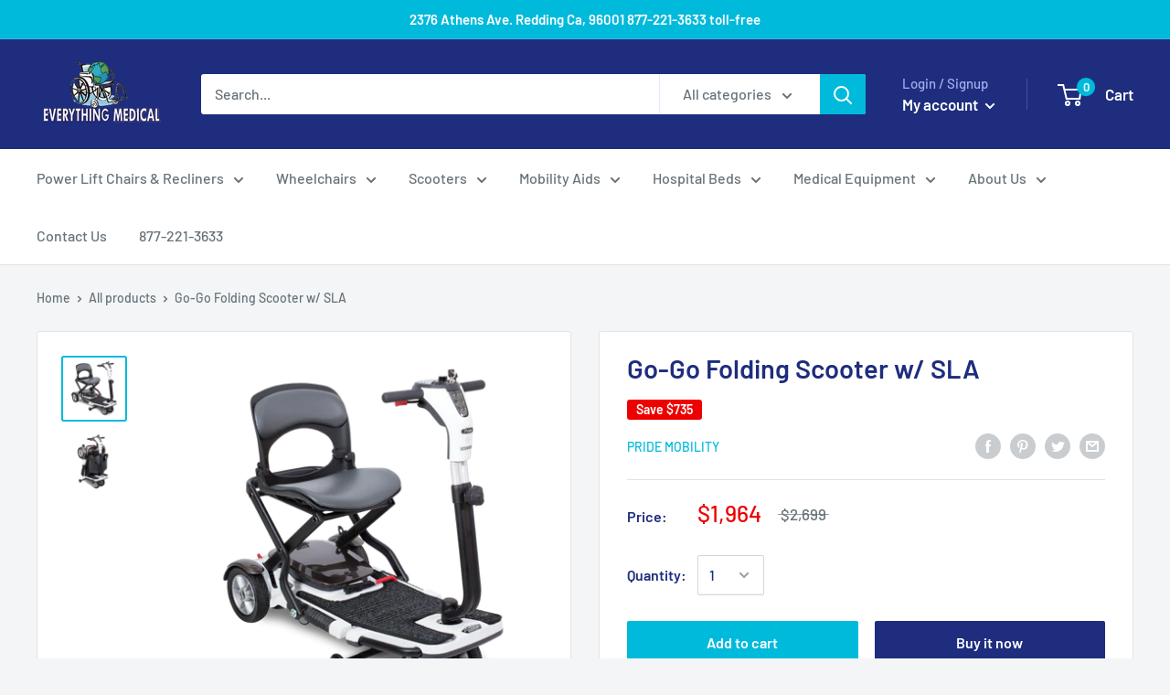

--- FILE ---
content_type: text/html; charset=utf-8
request_url: https://everythingmedicalonline.com/products/go-go_folding_scooter_w-_sla
body_size: 33251
content:
<!doctype html>

<html class="no-js" lang="en">
  <head> 
    <script src='//everythingmedicalonline.com/cdn/shop/t/2/assets/easy_quote_sealapps.js?v=98344077847867873881679696885' defer='defer' ></script> 
    <script id='quote_product_variants' type='application/json'>
        [{"id":33211684585609,"title":"Default Title","option1":"Default Title","option2":null,"option3":null,"sku":"S19WH1001","requires_shipping":true,"taxable":true,"featured_image":null,"available":true,"name":"Go-Go Folding Scooter w\/ SLA","public_title":null,"options":["Default Title"],"price":196400,"weight":0,"compare_at_price":269900,"inventory_management":null,"barcode":"","requires_selling_plan":false,"selling_plan_allocations":[]}]
    </script>
    <script id='quote_product_selected_or_first_available_variant' type='application/json'>
        {"id":33211684585609,"title":"Default Title","option1":"Default Title","option2":null,"option3":null,"sku":"S19WH1001","requires_shipping":true,"taxable":true,"featured_image":null,"available":true,"name":"Go-Go Folding Scooter w\/ SLA","public_title":null,"options":["Default Title"],"price":196400,"weight":0,"compare_at_price":269900,"inventory_management":null,"barcode":"","requires_selling_plan":false,"selling_plan_allocations":[]}
    </script>
    <script id='quote_product_current_id' type='application/json'>
            4801025343625
    </script>
    <meta charset="utf-8"> 
    <meta http-equiv="X-UA-Compatible" content="IE=edge,chrome=1">
    <meta name="viewport" content="width=device-width, initial-scale=1.0, height=device-height, minimum-scale=1.0, maximum-scale=1.0">
    <meta name="theme-color" content="#00badb"><title>Go-Go Folding Scooter w/ SLA | Everything Medical Online
</title><meta name="description" content="Ready for transport and easily folded, the 4-wheel Go-Go® Folding Scooter is perfect for the active lifestyle."><link rel="canonical" href="https://everythingmedicalonline.com/products/go-go_folding_scooter_w-_sla"><link rel="preload" as="style" href="//everythingmedicalonline.com/cdn/shop/t/2/assets/theme.scss.css?v=84271994229838612541759259748">

    <meta property="og:type" content="product">
  <meta property="og:title" content="Go-Go Folding Scooter w/ SLA"><meta property="og:image" content="http://everythingmedicalonline.com/cdn/shop/products/GoGo_FoldingSctr_OPEN_835fb2fc-4b2b-4567-9571-da08b4011648_1024x.png?v=1585962989">
    <meta property="og:image:secure_url" content="https://everythingmedicalonline.com/cdn/shop/products/GoGo_FoldingSctr_OPEN_835fb2fc-4b2b-4567-9571-da08b4011648_1024x.png?v=1585962989"><meta property="og:image" content="http://everythingmedicalonline.com/cdn/shop/products/GoGo_FoldingSctr_FOLDED_638e09e2-04f4-4f59-b2bd-d37a1bcd797b_1024x.png?v=1585963003">
    <meta property="og:image:secure_url" content="https://everythingmedicalonline.com/cdn/shop/products/GoGo_FoldingSctr_FOLDED_638e09e2-04f4-4f59-b2bd-d37a1bcd797b_1024x.png?v=1585963003"><meta property="product:price:amount" content="1,964.00">
  <meta property="product:price:currency" content="USD"><meta property="og:description" content="Ready for transport and easily folded, the 4-wheel Go-Go® Folding Scooter is perfect for the active lifestyle."><meta property="og:url" content="https://everythingmedicalonline.com/products/go-go_folding_scooter_w-_sla">
<meta property="og:site_name" content="Everything Medical Online"><meta name="twitter:card" content="summary"><meta name="twitter:title" content="Go-Go Folding Scooter w/ SLA">
  <meta name="twitter:description" content="Ready for transport and easily folded, the 4-wheel Go-Go® Folding Scooter is perfect for the active lifestyle. Offering great performance indoors and out at a maximum speed of 4 mph and a range per charge of up to 12.5 miles, the Go-Go Folding Scooter provides a comfortable and convenient ride. It is super portable and is a great space saver that adjusts to fit perfectly inside any closet, corner, or vehicle trunk. The Go-Go Folding Scooter is sleek, stylish, and extremely easy to operate, making it the perfect travel mobility scooter choice.Front Tires: 1.5&quot; x 7&quot; soldRear Tires: 2&quot; x 8&quot; solidMaximum Speed: Up to 4 mphGround Clearence: 2.3&quot;Turning Radius: 32&quot;Overall Length: 37&quot;Overall Width: 19&quot;Seat to Ground Height Range: 20.5&quot;Seat to Deck Height Range: 13&quot;HCPCS Code: K0899Model NumberS19WH1001 FDA Class II Medical Device**Pride FDA Class II medical devices are designed">
  <meta name="twitter:image" content="https://everythingmedicalonline.com/cdn/shop/products/GoGo_FoldingSctr_OPEN_835fb2fc-4b2b-4567-9571-da08b4011648_600x600_crop_center.png?v=1585962989">
<link rel="preconnect" href="//fonts.shopifycdn.com">
    <link rel="dns-prefetch" href="//productreviews.shopifycdn.com">
    <link rel="dns-prefetch" href="//maps.googleapis.com">
    <link rel="dns-prefetch" href="//maps.gstatic.com">

    <script>!function(){window.ZipifyPages=window.ZipifyPages||{},window.ZipifyPages.analytics={},window.ZipifyPages.currency="USD",window.ZipifyPages.shopDomain="everything-medical-online.myshopify.com",window.ZipifyPages.moneyFormat="${{amount}}",window.ZipifyPages.shopifyOptionsSelector=false,window.ZipifyPages.unitPriceEnabled=false,window.ZipifyPages.alternativeAnalyticsLoading=true,window.ZipifyPages.integrations="".split(","),window.ZipifyPages.crmUrl="https://crms.zipify.com",window.ZipifyPages.isPagesEntity=false,window.ZipifyPages.translations={soldOut:"Sold Out",unavailable:"Unavailable"},window.ZipifyPages.routes={root:"\/",cart:{index:"\/cart",add:"\/cart\/add",change:"\/cart\/change",clear:"\/cart\/clear",update:"\/cart\/update"}};window.ZipifyPages.eventsSubscriptions=[],window.ZipifyPages.on=function(i,a){window.ZipifyPages.eventsSubscriptions.push([i,a])}}();</script><script>(() => {
(()=>{class g{constructor(t={}){this.defaultConfig={sectionIds:[],rootMargin:"0px",onSectionViewed:()=>{},onSectionInteracted:()=>{},minViewTime:500,minVisiblePercentage:30,interactiveSelector:'a, button, input, select, textarea, [role="button"], [tabindex]:not([tabindex="-1"])'},this.config={...this.defaultConfig,...t},this.viewedSections=new Set,this.observer=null,this.viewTimers=new Map,this.init()}init(){document.readyState==="loading"?document.addEventListener("DOMContentLoaded",this.setup.bind(this)):this.setup()}setup(){this.setupObserver(),this.setupGlobalClickTracking()}setupObserver(){const t={root:null,rootMargin:this.config.rootMargin,threshold:[0,.1,.2,.3,.4,.5,.6,.7,.8,.9,1]};this.observer=new IntersectionObserver(e=>{e.forEach(i=>{this.calculateVisibility(i)?this.handleSectionVisible(i.target):this.handleSectionHidden(i.target)})},t),this.config.sectionIds.forEach(e=>{const i=document.getElementById(e);i&&this.observer.observe(i)})}calculateVisibility(t){const e=window.innerHeight,i=window.innerWidth,n=e*i,o=t.boundingClientRect,s=Math.max(0,o.top),c=Math.min(e,o.bottom),d=Math.max(0,o.left),a=Math.min(i,o.right),r=Math.max(0,c-s),l=Math.max(0,a-d)*r,m=n>0?l/n*100:0,h=o.width*o.height,p=h>0?l/h*100:0,S=m>=this.config.minVisiblePercentage,b=p>=80;return S||b}isSectionViewed(t){return this.viewedSections.has(Number(t))}setupGlobalClickTracking(){document.addEventListener("click",t=>{const e=this.findParentTrackedSection(t.target);if(e){const i=this.findInteractiveElement(t.target,e.el);i&&(this.isSectionViewed(e.id)||this.trackSectionView(e.id),this.trackSectionInteract(e.id,i,t))}})}findParentTrackedSection(t){let e=t;for(;e&&e!==document.body;){const i=e.id||e.dataset.zpSectionId,n=i?parseInt(i,10):null;if(n&&!isNaN(n)&&this.config.sectionIds.includes(n))return{el:e,id:n};e=e.parentElement}return null}findInteractiveElement(t,e){let i=t;for(;i&&i!==e;){if(i.matches(this.config.interactiveSelector))return i;i=i.parentElement}return null}trackSectionView(t){this.viewedSections.add(Number(t)),this.config.onSectionViewed(t)}trackSectionInteract(t,e,i){this.config.onSectionInteracted(t,e,i)}handleSectionVisible(t){const e=t.id,i=setTimeout(()=>{this.isSectionViewed(e)||this.trackSectionView(e)},this.config.minViewTime);this.viewTimers.set(e,i)}handleSectionHidden(t){const e=t.id;this.viewTimers.has(e)&&(clearTimeout(this.viewTimers.get(e)),this.viewTimers.delete(e))}addSection(t){if(!this.config.sectionIds.includes(t)){this.config.sectionIds.push(t);const e=document.getElementById(t);e&&this.observer&&this.observer.observe(e)}}}class f{constructor(){this.sectionTracker=new g({onSectionViewed:this.onSectionViewed.bind(this),onSectionInteracted:this.onSectionInteracted.bind(this)}),this.runningSplitTests=[]}getCookie(t){const e=document.cookie.match(new RegExp(`(?:^|; )${t}=([^;]*)`));return e?decodeURIComponent(e[1]):null}setCookie(t,e){let i=`${t}=${encodeURIComponent(e)}; path=/; SameSite=Lax`;location.protocol==="https:"&&(i+="; Secure");const n=new Date;n.setTime(n.getTime()+365*24*60*60*1e3),i+=`; expires=${n.toUTCString()}`,document.cookie=i}pickByWeight(t){const e=Object.entries(t).map(([o,s])=>[Number(o),s]),i=e.reduce((o,[,s])=>o+s,0);let n=Math.random()*i;for(const[o,s]of e){if(n<s)return o;n-=s}return e[e.length-1][0]}render(t){const e=t.blocks,i=t.test,n=i.id,o=`zpSectionSplitTest${n}`;let s=Number(this.getCookie(o));e.some(r=>r.id===s)||(s=this.pickByWeight(i.distribution),this.setCookie(o,s));const c=e.find(r=>r.id===s),d=`sectionSplitTest${c.id}`,a=document.querySelector(`template[data-id="${d}"]`);if(!a){console.error(`Template for split test ${c.id} not found`);return}document.currentScript.parentNode.insertBefore(a.content.cloneNode(!0),document.currentScript),this.runningSplitTests.push({id:n,block:c,templateId:d}),this.initTrackingForSection(c.id)}findSplitTestForSection(t){return this.runningSplitTests.find(e=>e.block.id===Number(t))}initTrackingForSection(t){this.sectionTracker.addSection(t)}onSectionViewed(t){this.trackEvent({sectionId:t,event:"zp_section_viewed"})}onSectionInteracted(t){this.trackEvent({sectionId:t,event:"zp_section_clicked"})}trackEvent({event:t,sectionId:e,payload:i={}}){const n=this.findSplitTestForSection(e);n&&window.Shopify.analytics.publish(t,{...i,sectionId:e,splitTestHash:n.id})}}window.ZipifyPages??={};window.ZipifyPages.SectionSplitTest=new f;})();

})()</script><script>window.performance && window.performance.mark && window.performance.mark('shopify.content_for_header.start');</script><meta name="google-site-verification" content="VreN9a1DWsyLxaUfk-rooIwiVev-eUWNyEaw9cHMfHo">
<meta id="shopify-digital-wallet" name="shopify-digital-wallet" content="/27605860489/digital_wallets/dialog">
<link rel="alternate" type="application/json+oembed" href="https://everythingmedicalonline.com/products/go-go_folding_scooter_w-_sla.oembed">
<script async="async" src="/checkouts/internal/preloads.js?locale=en-US"></script>
<script id="shopify-features" type="application/json">{"accessToken":"defe00bd5548a86571eb3ce9d5d28e14","betas":["rich-media-storefront-analytics"],"domain":"everythingmedicalonline.com","predictiveSearch":true,"shopId":27605860489,"locale":"en"}</script>
<script>var Shopify = Shopify || {};
Shopify.shop = "everything-medical-online.myshopify.com";
Shopify.locale = "en";
Shopify.currency = {"active":"USD","rate":"1.0"};
Shopify.country = "US";
Shopify.theme = {"name":"Warehouse","id":83258966153,"schema_name":"Warehouse","schema_version":"1.6.5","theme_store_id":871,"role":"main"};
Shopify.theme.handle = "null";
Shopify.theme.style = {"id":null,"handle":null};
Shopify.cdnHost = "everythingmedicalonline.com/cdn";
Shopify.routes = Shopify.routes || {};
Shopify.routes.root = "/";</script>
<script type="module">!function(o){(o.Shopify=o.Shopify||{}).modules=!0}(window);</script>
<script>!function(o){function n(){var o=[];function n(){o.push(Array.prototype.slice.apply(arguments))}return n.q=o,n}var t=o.Shopify=o.Shopify||{};t.loadFeatures=n(),t.autoloadFeatures=n()}(window);</script>
<script id="shop-js-analytics" type="application/json">{"pageType":"product"}</script>
<script defer="defer" async type="module" src="//everythingmedicalonline.com/cdn/shopifycloud/shop-js/modules/v2/client.init-shop-cart-sync_BdyHc3Nr.en.esm.js"></script>
<script defer="defer" async type="module" src="//everythingmedicalonline.com/cdn/shopifycloud/shop-js/modules/v2/chunk.common_Daul8nwZ.esm.js"></script>
<script type="module">
  await import("//everythingmedicalonline.com/cdn/shopifycloud/shop-js/modules/v2/client.init-shop-cart-sync_BdyHc3Nr.en.esm.js");
await import("//everythingmedicalonline.com/cdn/shopifycloud/shop-js/modules/v2/chunk.common_Daul8nwZ.esm.js");

  window.Shopify.SignInWithShop?.initShopCartSync?.({"fedCMEnabled":true,"windoidEnabled":true});

</script>
<script>(function() {
  var isLoaded = false;
  function asyncLoad() {
    if (isLoaded) return;
    isLoaded = true;
    var urls = ["https:\/\/zooomyapps.com\/morelikethis\/ZooomyRelated.js?shop=everything-medical-online.myshopify.com","https:\/\/zooomyapps.com\/morelikethis\/ZooomyRelatedOrderCapture.js?shop=everything-medical-online.myshopify.com"];
    for (var i = 0; i < urls.length; i++) {
      var s = document.createElement('script');
      s.type = 'text/javascript';
      s.async = true;
      s.src = urls[i];
      var x = document.getElementsByTagName('script')[0];
      x.parentNode.insertBefore(s, x);
    }
  };
  if(window.attachEvent) {
    window.attachEvent('onload', asyncLoad);
  } else {
    window.addEventListener('load', asyncLoad, false);
  }
})();</script>
<script id="__st">var __st={"a":27605860489,"offset":-18000,"reqid":"7d915722-3baf-4c34-a0d5-8ef4e017f9ef-1768994435","pageurl":"everythingmedicalonline.com\/products\/go-go_folding_scooter_w-_sla","u":"14c471df7355","p":"product","rtyp":"product","rid":4801025343625};</script>
<script>window.ShopifyPaypalV4VisibilityTracking = true;</script>
<script id="captcha-bootstrap">!function(){'use strict';const t='contact',e='account',n='new_comment',o=[[t,t],['blogs',n],['comments',n],[t,'customer']],c=[[e,'customer_login'],[e,'guest_login'],[e,'recover_customer_password'],[e,'create_customer']],r=t=>t.map((([t,e])=>`form[action*='/${t}']:not([data-nocaptcha='true']) input[name='form_type'][value='${e}']`)).join(','),a=t=>()=>t?[...document.querySelectorAll(t)].map((t=>t.form)):[];function s(){const t=[...o],e=r(t);return a(e)}const i='password',u='form_key',d=['recaptcha-v3-token','g-recaptcha-response','h-captcha-response',i],f=()=>{try{return window.sessionStorage}catch{return}},m='__shopify_v',_=t=>t.elements[u];function p(t,e,n=!1){try{const o=window.sessionStorage,c=JSON.parse(o.getItem(e)),{data:r}=function(t){const{data:e,action:n}=t;return t[m]||n?{data:e,action:n}:{data:t,action:n}}(c);for(const[e,n]of Object.entries(r))t.elements[e]&&(t.elements[e].value=n);n&&o.removeItem(e)}catch(o){console.error('form repopulation failed',{error:o})}}const l='form_type',E='cptcha';function T(t){t.dataset[E]=!0}const w=window,h=w.document,L='Shopify',v='ce_forms',y='captcha';let A=!1;((t,e)=>{const n=(g='f06e6c50-85a8-45c8-87d0-21a2b65856fe',I='https://cdn.shopify.com/shopifycloud/storefront-forms-hcaptcha/ce_storefront_forms_captcha_hcaptcha.v1.5.2.iife.js',D={infoText:'Protected by hCaptcha',privacyText:'Privacy',termsText:'Terms'},(t,e,n)=>{const o=w[L][v],c=o.bindForm;if(c)return c(t,g,e,D).then(n);var r;o.q.push([[t,g,e,D],n]),r=I,A||(h.body.append(Object.assign(h.createElement('script'),{id:'captcha-provider',async:!0,src:r})),A=!0)});var g,I,D;w[L]=w[L]||{},w[L][v]=w[L][v]||{},w[L][v].q=[],w[L][y]=w[L][y]||{},w[L][y].protect=function(t,e){n(t,void 0,e),T(t)},Object.freeze(w[L][y]),function(t,e,n,w,h,L){const[v,y,A,g]=function(t,e,n){const i=e?o:[],u=t?c:[],d=[...i,...u],f=r(d),m=r(i),_=r(d.filter((([t,e])=>n.includes(e))));return[a(f),a(m),a(_),s()]}(w,h,L),I=t=>{const e=t.target;return e instanceof HTMLFormElement?e:e&&e.form},D=t=>v().includes(t);t.addEventListener('submit',(t=>{const e=I(t);if(!e)return;const n=D(e)&&!e.dataset.hcaptchaBound&&!e.dataset.recaptchaBound,o=_(e),c=g().includes(e)&&(!o||!o.value);(n||c)&&t.preventDefault(),c&&!n&&(function(t){try{if(!f())return;!function(t){const e=f();if(!e)return;const n=_(t);if(!n)return;const o=n.value;o&&e.removeItem(o)}(t);const e=Array.from(Array(32),(()=>Math.random().toString(36)[2])).join('');!function(t,e){_(t)||t.append(Object.assign(document.createElement('input'),{type:'hidden',name:u})),t.elements[u].value=e}(t,e),function(t,e){const n=f();if(!n)return;const o=[...t.querySelectorAll(`input[type='${i}']`)].map((({name:t})=>t)),c=[...d,...o],r={};for(const[a,s]of new FormData(t).entries())c.includes(a)||(r[a]=s);n.setItem(e,JSON.stringify({[m]:1,action:t.action,data:r}))}(t,e)}catch(e){console.error('failed to persist form',e)}}(e),e.submit())}));const S=(t,e)=>{t&&!t.dataset[E]&&(n(t,e.some((e=>e===t))),T(t))};for(const o of['focusin','change'])t.addEventListener(o,(t=>{const e=I(t);D(e)&&S(e,y())}));const B=e.get('form_key'),M=e.get(l),P=B&&M;t.addEventListener('DOMContentLoaded',(()=>{const t=y();if(P)for(const e of t)e.elements[l].value===M&&p(e,B);[...new Set([...A(),...v().filter((t=>'true'===t.dataset.shopifyCaptcha))])].forEach((e=>S(e,t)))}))}(h,new URLSearchParams(w.location.search),n,t,e,['guest_login'])})(!0,!0)}();</script>
<script integrity="sha256-4kQ18oKyAcykRKYeNunJcIwy7WH5gtpwJnB7kiuLZ1E=" data-source-attribution="shopify.loadfeatures" defer="defer" src="//everythingmedicalonline.com/cdn/shopifycloud/storefront/assets/storefront/load_feature-a0a9edcb.js" crossorigin="anonymous"></script>
<script data-source-attribution="shopify.dynamic_checkout.dynamic.init">var Shopify=Shopify||{};Shopify.PaymentButton=Shopify.PaymentButton||{isStorefrontPortableWallets:!0,init:function(){window.Shopify.PaymentButton.init=function(){};var t=document.createElement("script");t.src="https://everythingmedicalonline.com/cdn/shopifycloud/portable-wallets/latest/portable-wallets.en.js",t.type="module",document.head.appendChild(t)}};
</script>
<script data-source-attribution="shopify.dynamic_checkout.buyer_consent">
  function portableWalletsHideBuyerConsent(e){var t=document.getElementById("shopify-buyer-consent"),n=document.getElementById("shopify-subscription-policy-button");t&&n&&(t.classList.add("hidden"),t.setAttribute("aria-hidden","true"),n.removeEventListener("click",e))}function portableWalletsShowBuyerConsent(e){var t=document.getElementById("shopify-buyer-consent"),n=document.getElementById("shopify-subscription-policy-button");t&&n&&(t.classList.remove("hidden"),t.removeAttribute("aria-hidden"),n.addEventListener("click",e))}window.Shopify?.PaymentButton&&(window.Shopify.PaymentButton.hideBuyerConsent=portableWalletsHideBuyerConsent,window.Shopify.PaymentButton.showBuyerConsent=portableWalletsShowBuyerConsent);
</script>
<script>
  function portableWalletsCleanup(e){e&&e.src&&console.error("Failed to load portable wallets script "+e.src);var t=document.querySelectorAll("shopify-accelerated-checkout .shopify-payment-button__skeleton, shopify-accelerated-checkout-cart .wallet-cart-button__skeleton"),e=document.getElementById("shopify-buyer-consent");for(let e=0;e<t.length;e++)t[e].remove();e&&e.remove()}function portableWalletsNotLoadedAsModule(e){e instanceof ErrorEvent&&"string"==typeof e.message&&e.message.includes("import.meta")&&"string"==typeof e.filename&&e.filename.includes("portable-wallets")&&(window.removeEventListener("error",portableWalletsNotLoadedAsModule),window.Shopify.PaymentButton.failedToLoad=e,"loading"===document.readyState?document.addEventListener("DOMContentLoaded",window.Shopify.PaymentButton.init):window.Shopify.PaymentButton.init())}window.addEventListener("error",portableWalletsNotLoadedAsModule);
</script>

<script type="module" src="https://everythingmedicalonline.com/cdn/shopifycloud/portable-wallets/latest/portable-wallets.en.js" onError="portableWalletsCleanup(this)" crossorigin="anonymous"></script>
<script nomodule>
  document.addEventListener("DOMContentLoaded", portableWalletsCleanup);
</script>

<link id="shopify-accelerated-checkout-styles" rel="stylesheet" media="screen" href="https://everythingmedicalonline.com/cdn/shopifycloud/portable-wallets/latest/accelerated-checkout-backwards-compat.css" crossorigin="anonymous">
<style id="shopify-accelerated-checkout-cart">
        #shopify-buyer-consent {
  margin-top: 1em;
  display: inline-block;
  width: 100%;
}

#shopify-buyer-consent.hidden {
  display: none;
}

#shopify-subscription-policy-button {
  background: none;
  border: none;
  padding: 0;
  text-decoration: underline;
  font-size: inherit;
  cursor: pointer;
}

#shopify-subscription-policy-button::before {
  box-shadow: none;
}

      </style>

<script>window.performance && window.performance.mark && window.performance.mark('shopify.content_for_header.end');</script>

    
  <script type="application/ld+json">
  {
    "@context": "http://schema.org",
    "@type": "Product",
    "offers": [{
          "@type": "Offer",
          "name": "Default Title",
          "availability":"https://schema.org/InStock",
          "price": "1,964.00",
          "priceCurrency": "USD",
          "priceValidUntil": "2026-01-31","sku": "S19WH1001","url": "/products/go-go_folding_scooter_w-_sla/products/go-go_folding_scooter_w-_sla?variant=33211684585609"
        }
],

    "brand": {
      "name": "Pride Mobility"
    },
    "name": "Go-Go Folding Scooter w\/ SLA",
    "description": "Ready for transport and easily folded, the 4-wheel Go-Go® Folding Scooter is perfect for the active lifestyle. Offering great performance indoors and out at a maximum speed of 4 mph and a range per charge of up to 12.5 miles, the Go-Go Folding Scooter provides a comfortable and convenient ride. It is super portable and is a great space saver that adjusts to fit perfectly inside any closet, corner, or vehicle trunk. The Go-Go Folding Scooter is sleek, stylish, and extremely easy to operate, making it the perfect travel mobility scooter choice.Front Tires: 1.5\" x 7\" soldRear Tires: 2\" x 8\" solidMaximum Speed: Up to 4 mphGround Clearence: 2.3\"Turning Radius: 32\"Overall Length: 37\"Overall Width: 19\"Seat to Ground Height Range: 20.5\"Seat to Deck Height Range: 13\"HCPCS Code: K0899Model NumberS19WH1001\nFDA Class II Medical Device**Pride FDA Class II medical devices are designed to aid individuals with mobility impairments",
    "category": "Power Scooters",
    "url": "/products/go-go_folding_scooter_w-_sla/products/go-go_folding_scooter_w-_sla",
    "sku": "S19WH1001",
    "image": {
      "@type": "ImageObject",
      "url": "https://everythingmedicalonline.com/cdn/shop/products/GoGo_FoldingSctr_OPEN_835fb2fc-4b2b-4567-9571-da08b4011648_1024x.png?v=1585962989",
      "image": "https://everythingmedicalonline.com/cdn/shop/products/GoGo_FoldingSctr_OPEN_835fb2fc-4b2b-4567-9571-da08b4011648_1024x.png?v=1585962989",
      "name": "Go-Go Folding Scooter w\/ SLA",
      "width": "1024",
      "height": "1024"
    }
  }
  </script>



  <script type="application/ld+json">
  {
    "@context": "http://schema.org",
    "@type": "BreadcrumbList",
  "itemListElement": [{
      "@type": "ListItem",
      "position": 1,
      "name": "Home",
      "item": "https://everythingmedicalonline.com"
    },{
          "@type": "ListItem",
          "position": 2,
          "name": "Go-Go Folding Scooter w\/ SLA",
          "item": "https://everythingmedicalonline.com/products/go-go_folding_scooter_w-_sla"
        }]
  }
  </script>


    <script>
      // This allows to expose several variables to the global scope, to be used in scripts
      window.theme = {
        template: "product",
        localeRootUrl: '',
        shopCurrency: "USD",
        cartCount: 0,
        customerId: null,
        moneyFormat: "${{amount}}",
        moneyWithCurrencyFormat: "${{amount}} USD",
        useNativeMultiCurrency: false,
        currencyConversionEnabled: false,
        currencyConversionMoneyFormat: "money_format",
        currencyConversionRoundAmounts: false,
        showDiscount: true,
        discountMode: "saving",
        searchMode: "product,article",
        cartType: "drawer"
      };

      window.languages = {
        collectionOnSaleLabel: "Save {{savings}}",
        productFormUnavailable: "Unavailable",
        productFormAddToCart: "Add to cart",
        productFormSoldOut: "Sold out",
        shippingEstimatorNoResults: "No shipping could be found for your address.",
        shippingEstimatorOneResult: "There is one shipping rate for your address:",
        shippingEstimatorMultipleResults: "There are {{count}} shipping rates for your address:",
        shippingEstimatorErrors: "There are some errors:"
      };

      window.lazySizesConfig = {
        loadHidden: false,
        hFac: 0.8,
        expFactor: 3,
        customMedia: {
          '--phone': '(max-width: 640px)',
          '--tablet': '(min-width: 641px) and (max-width: 1023px)',
          '--lap': '(min-width: 1024px)'
        }
      };

      document.documentElement.className = document.documentElement.className.replace('no-js', 'js');
    </script>

    <script src="//everythingmedicalonline.com/cdn/shop/t/2/assets/lazysizes.min.js?v=38423348123636194381578340926" async></script>

    
<script src="//polyfill-fastly.net/v3/polyfill.min.js?unknown=polyfill&features=fetch,Element.prototype.closest,Element.prototype.matches,Element.prototype.remove,Element.prototype.classList,Array.prototype.includes,Array.prototype.fill,String.prototype.includes,String.prototype.padStart,Object.assign,CustomEvent,Intl,URL,DOMTokenList,IntersectionObserver,IntersectionObserverEntry" defer></script>
    <script src="//everythingmedicalonline.com/cdn/shop/t/2/assets/libs.min.js?v=36629197183099365621578340927" defer></script>
    <script src="//everythingmedicalonline.com/cdn/shop/t/2/assets/theme.min.js?v=39784513580163524061578340929" defer></script>
    <script src="//everythingmedicalonline.com/cdn/shop/t/2/assets/custom.js?v=90373254691674712701578340924" defer></script>

    <link rel="stylesheet" href="//everythingmedicalonline.com/cdn/shop/t/2/assets/theme.scss.css?v=84271994229838612541759259748">
   

<script>window.__pagefly_analytics_settings__ = {"acceptTracking":false};</script>
 <!-- BEGIN app block: shopify://apps/video-background/blocks/app-embed-block/e6aecb8b-653f-4b13-a30a-fa27a19689bb --><script>
    window.codeblackbelt = window.codeblackbelt || {};
    window.codeblackbelt.shop = window.codeblackbelt.shop || 'everything-medical-online.myshopify.com';
</script><script src="//cdn.codeblackbelt.com/widgets/video-background/main.min.js?version=2026012106-0500" async></script>
<!-- END app block --><link href="https://monorail-edge.shopifysvc.com" rel="dns-prefetch">
<script>(function(){if ("sendBeacon" in navigator && "performance" in window) {try {var session_token_from_headers = performance.getEntriesByType('navigation')[0].serverTiming.find(x => x.name == '_s').description;} catch {var session_token_from_headers = undefined;}var session_cookie_matches = document.cookie.match(/_shopify_s=([^;]*)/);var session_token_from_cookie = session_cookie_matches && session_cookie_matches.length === 2 ? session_cookie_matches[1] : "";var session_token = session_token_from_headers || session_token_from_cookie || "";function handle_abandonment_event(e) {var entries = performance.getEntries().filter(function(entry) {return /monorail-edge.shopifysvc.com/.test(entry.name);});if (!window.abandonment_tracked && entries.length === 0) {window.abandonment_tracked = true;var currentMs = Date.now();var navigation_start = performance.timing.navigationStart;var payload = {shop_id: 27605860489,url: window.location.href,navigation_start,duration: currentMs - navigation_start,session_token,page_type: "product"};window.navigator.sendBeacon("https://monorail-edge.shopifysvc.com/v1/produce", JSON.stringify({schema_id: "online_store_buyer_site_abandonment/1.1",payload: payload,metadata: {event_created_at_ms: currentMs,event_sent_at_ms: currentMs}}));}}window.addEventListener('pagehide', handle_abandonment_event);}}());</script>
<script id="web-pixels-manager-setup">(function e(e,d,r,n,o){if(void 0===o&&(o={}),!Boolean(null===(a=null===(i=window.Shopify)||void 0===i?void 0:i.analytics)||void 0===a?void 0:a.replayQueue)){var i,a;window.Shopify=window.Shopify||{};var t=window.Shopify;t.analytics=t.analytics||{};var s=t.analytics;s.replayQueue=[],s.publish=function(e,d,r){return s.replayQueue.push([e,d,r]),!0};try{self.performance.mark("wpm:start")}catch(e){}var l=function(){var e={modern:/Edge?\/(1{2}[4-9]|1[2-9]\d|[2-9]\d{2}|\d{4,})\.\d+(\.\d+|)|Firefox\/(1{2}[4-9]|1[2-9]\d|[2-9]\d{2}|\d{4,})\.\d+(\.\d+|)|Chrom(ium|e)\/(9{2}|\d{3,})\.\d+(\.\d+|)|(Maci|X1{2}).+ Version\/(15\.\d+|(1[6-9]|[2-9]\d|\d{3,})\.\d+)([,.]\d+|)( \(\w+\)|)( Mobile\/\w+|) Safari\/|Chrome.+OPR\/(9{2}|\d{3,})\.\d+\.\d+|(CPU[ +]OS|iPhone[ +]OS|CPU[ +]iPhone|CPU IPhone OS|CPU iPad OS)[ +]+(15[._]\d+|(1[6-9]|[2-9]\d|\d{3,})[._]\d+)([._]\d+|)|Android:?[ /-](13[3-9]|1[4-9]\d|[2-9]\d{2}|\d{4,})(\.\d+|)(\.\d+|)|Android.+Firefox\/(13[5-9]|1[4-9]\d|[2-9]\d{2}|\d{4,})\.\d+(\.\d+|)|Android.+Chrom(ium|e)\/(13[3-9]|1[4-9]\d|[2-9]\d{2}|\d{4,})\.\d+(\.\d+|)|SamsungBrowser\/([2-9]\d|\d{3,})\.\d+/,legacy:/Edge?\/(1[6-9]|[2-9]\d|\d{3,})\.\d+(\.\d+|)|Firefox\/(5[4-9]|[6-9]\d|\d{3,})\.\d+(\.\d+|)|Chrom(ium|e)\/(5[1-9]|[6-9]\d|\d{3,})\.\d+(\.\d+|)([\d.]+$|.*Safari\/(?![\d.]+ Edge\/[\d.]+$))|(Maci|X1{2}).+ Version\/(10\.\d+|(1[1-9]|[2-9]\d|\d{3,})\.\d+)([,.]\d+|)( \(\w+\)|)( Mobile\/\w+|) Safari\/|Chrome.+OPR\/(3[89]|[4-9]\d|\d{3,})\.\d+\.\d+|(CPU[ +]OS|iPhone[ +]OS|CPU[ +]iPhone|CPU IPhone OS|CPU iPad OS)[ +]+(10[._]\d+|(1[1-9]|[2-9]\d|\d{3,})[._]\d+)([._]\d+|)|Android:?[ /-](13[3-9]|1[4-9]\d|[2-9]\d{2}|\d{4,})(\.\d+|)(\.\d+|)|Mobile Safari.+OPR\/([89]\d|\d{3,})\.\d+\.\d+|Android.+Firefox\/(13[5-9]|1[4-9]\d|[2-9]\d{2}|\d{4,})\.\d+(\.\d+|)|Android.+Chrom(ium|e)\/(13[3-9]|1[4-9]\d|[2-9]\d{2}|\d{4,})\.\d+(\.\d+|)|Android.+(UC? ?Browser|UCWEB|U3)[ /]?(15\.([5-9]|\d{2,})|(1[6-9]|[2-9]\d|\d{3,})\.\d+)\.\d+|SamsungBrowser\/(5\.\d+|([6-9]|\d{2,})\.\d+)|Android.+MQ{2}Browser\/(14(\.(9|\d{2,})|)|(1[5-9]|[2-9]\d|\d{3,})(\.\d+|))(\.\d+|)|K[Aa][Ii]OS\/(3\.\d+|([4-9]|\d{2,})\.\d+)(\.\d+|)/},d=e.modern,r=e.legacy,n=navigator.userAgent;return n.match(d)?"modern":n.match(r)?"legacy":"unknown"}(),u="modern"===l?"modern":"legacy",c=(null!=n?n:{modern:"",legacy:""})[u],f=function(e){return[e.baseUrl,"/wpm","/b",e.hashVersion,"modern"===e.buildTarget?"m":"l",".js"].join("")}({baseUrl:d,hashVersion:r,buildTarget:u}),m=function(e){var d=e.version,r=e.bundleTarget,n=e.surface,o=e.pageUrl,i=e.monorailEndpoint;return{emit:function(e){var a=e.status,t=e.errorMsg,s=(new Date).getTime(),l=JSON.stringify({metadata:{event_sent_at_ms:s},events:[{schema_id:"web_pixels_manager_load/3.1",payload:{version:d,bundle_target:r,page_url:o,status:a,surface:n,error_msg:t},metadata:{event_created_at_ms:s}}]});if(!i)return console&&console.warn&&console.warn("[Web Pixels Manager] No Monorail endpoint provided, skipping logging."),!1;try{return self.navigator.sendBeacon.bind(self.navigator)(i,l)}catch(e){}var u=new XMLHttpRequest;try{return u.open("POST",i,!0),u.setRequestHeader("Content-Type","text/plain"),u.send(l),!0}catch(e){return console&&console.warn&&console.warn("[Web Pixels Manager] Got an unhandled error while logging to Monorail."),!1}}}}({version:r,bundleTarget:l,surface:e.surface,pageUrl:self.location.href,monorailEndpoint:e.monorailEndpoint});try{o.browserTarget=l,function(e){var d=e.src,r=e.async,n=void 0===r||r,o=e.onload,i=e.onerror,a=e.sri,t=e.scriptDataAttributes,s=void 0===t?{}:t,l=document.createElement("script"),u=document.querySelector("head"),c=document.querySelector("body");if(l.async=n,l.src=d,a&&(l.integrity=a,l.crossOrigin="anonymous"),s)for(var f in s)if(Object.prototype.hasOwnProperty.call(s,f))try{l.dataset[f]=s[f]}catch(e){}if(o&&l.addEventListener("load",o),i&&l.addEventListener("error",i),u)u.appendChild(l);else{if(!c)throw new Error("Did not find a head or body element to append the script");c.appendChild(l)}}({src:f,async:!0,onload:function(){if(!function(){var e,d;return Boolean(null===(d=null===(e=window.Shopify)||void 0===e?void 0:e.analytics)||void 0===d?void 0:d.initialized)}()){var d=window.webPixelsManager.init(e)||void 0;if(d){var r=window.Shopify.analytics;r.replayQueue.forEach((function(e){var r=e[0],n=e[1],o=e[2];d.publishCustomEvent(r,n,o)})),r.replayQueue=[],r.publish=d.publishCustomEvent,r.visitor=d.visitor,r.initialized=!0}}},onerror:function(){return m.emit({status:"failed",errorMsg:"".concat(f," has failed to load")})},sri:function(e){var d=/^sha384-[A-Za-z0-9+/=]+$/;return"string"==typeof e&&d.test(e)}(c)?c:"",scriptDataAttributes:o}),m.emit({status:"loading"})}catch(e){m.emit({status:"failed",errorMsg:(null==e?void 0:e.message)||"Unknown error"})}}})({shopId: 27605860489,storefrontBaseUrl: "https://everythingmedicalonline.com",extensionsBaseUrl: "https://extensions.shopifycdn.com/cdn/shopifycloud/web-pixels-manager",monorailEndpoint: "https://monorail-edge.shopifysvc.com/unstable/produce_batch",surface: "storefront-renderer",enabledBetaFlags: ["2dca8a86"],webPixelsConfigList: [{"id":"555221150","configuration":"{\"config\":\"{\\\"pixel_id\\\":\\\"G-FE46XCLD88\\\",\\\"target_country\\\":\\\"US\\\",\\\"gtag_events\\\":[{\\\"type\\\":\\\"begin_checkout\\\",\\\"action_label\\\":\\\"G-FE46XCLD88\\\"},{\\\"type\\\":\\\"search\\\",\\\"action_label\\\":\\\"G-FE46XCLD88\\\"},{\\\"type\\\":\\\"view_item\\\",\\\"action_label\\\":[\\\"G-FE46XCLD88\\\",\\\"MC-1KZX1XPZGJ\\\"]},{\\\"type\\\":\\\"purchase\\\",\\\"action_label\\\":[\\\"G-FE46XCLD88\\\",\\\"MC-1KZX1XPZGJ\\\"]},{\\\"type\\\":\\\"page_view\\\",\\\"action_label\\\":[\\\"G-FE46XCLD88\\\",\\\"MC-1KZX1XPZGJ\\\"]},{\\\"type\\\":\\\"add_payment_info\\\",\\\"action_label\\\":\\\"G-FE46XCLD88\\\"},{\\\"type\\\":\\\"add_to_cart\\\",\\\"action_label\\\":\\\"G-FE46XCLD88\\\"}],\\\"enable_monitoring_mode\\\":false}\"}","eventPayloadVersion":"v1","runtimeContext":"OPEN","scriptVersion":"b2a88bafab3e21179ed38636efcd8a93","type":"APP","apiClientId":1780363,"privacyPurposes":[],"dataSharingAdjustments":{"protectedCustomerApprovalScopes":["read_customer_address","read_customer_email","read_customer_name","read_customer_personal_data","read_customer_phone"]}},{"id":"118325406","eventPayloadVersion":"v1","runtimeContext":"LAX","scriptVersion":"1","type":"CUSTOM","privacyPurposes":["ANALYTICS"],"name":"Google Analytics tag (migrated)"},{"id":"shopify-app-pixel","configuration":"{}","eventPayloadVersion":"v1","runtimeContext":"STRICT","scriptVersion":"0450","apiClientId":"shopify-pixel","type":"APP","privacyPurposes":["ANALYTICS","MARKETING"]},{"id":"shopify-custom-pixel","eventPayloadVersion":"v1","runtimeContext":"LAX","scriptVersion":"0450","apiClientId":"shopify-pixel","type":"CUSTOM","privacyPurposes":["ANALYTICS","MARKETING"]}],isMerchantRequest: false,initData: {"shop":{"name":"Everything Medical Online","paymentSettings":{"currencyCode":"USD"},"myshopifyDomain":"everything-medical-online.myshopify.com","countryCode":"US","storefrontUrl":"https:\/\/everythingmedicalonline.com"},"customer":null,"cart":null,"checkout":null,"productVariants":[{"price":{"amount":1964.0,"currencyCode":"USD"},"product":{"title":"Go-Go Folding Scooter w\/ SLA","vendor":"Pride Mobility","id":"4801025343625","untranslatedTitle":"Go-Go Folding Scooter w\/ SLA","url":"\/products\/go-go_folding_scooter_w-_sla","type":"Power Scooters"},"id":"33211684585609","image":{"src":"\/\/everythingmedicalonline.com\/cdn\/shop\/products\/GoGo_FoldingSctr_OPEN_835fb2fc-4b2b-4567-9571-da08b4011648.png?v=1585962989"},"sku":"S19WH1001","title":"Default Title","untranslatedTitle":"Default Title"}],"purchasingCompany":null},},"https://everythingmedicalonline.com/cdn","fcfee988w5aeb613cpc8e4bc33m6693e112",{"modern":"","legacy":""},{"shopId":"27605860489","storefrontBaseUrl":"https:\/\/everythingmedicalonline.com","extensionBaseUrl":"https:\/\/extensions.shopifycdn.com\/cdn\/shopifycloud\/web-pixels-manager","surface":"storefront-renderer","enabledBetaFlags":"[\"2dca8a86\"]","isMerchantRequest":"false","hashVersion":"fcfee988w5aeb613cpc8e4bc33m6693e112","publish":"custom","events":"[[\"page_viewed\",{}],[\"product_viewed\",{\"productVariant\":{\"price\":{\"amount\":1964.0,\"currencyCode\":\"USD\"},\"product\":{\"title\":\"Go-Go Folding Scooter w\/ SLA\",\"vendor\":\"Pride Mobility\",\"id\":\"4801025343625\",\"untranslatedTitle\":\"Go-Go Folding Scooter w\/ SLA\",\"url\":\"\/products\/go-go_folding_scooter_w-_sla\",\"type\":\"Power Scooters\"},\"id\":\"33211684585609\",\"image\":{\"src\":\"\/\/everythingmedicalonline.com\/cdn\/shop\/products\/GoGo_FoldingSctr_OPEN_835fb2fc-4b2b-4567-9571-da08b4011648.png?v=1585962989\"},\"sku\":\"S19WH1001\",\"title\":\"Default Title\",\"untranslatedTitle\":\"Default Title\"}}]]"});</script><script>
  window.ShopifyAnalytics = window.ShopifyAnalytics || {};
  window.ShopifyAnalytics.meta = window.ShopifyAnalytics.meta || {};
  window.ShopifyAnalytics.meta.currency = 'USD';
  var meta = {"product":{"id":4801025343625,"gid":"gid:\/\/shopify\/Product\/4801025343625","vendor":"Pride Mobility","type":"Power Scooters","handle":"go-go_folding_scooter_w-_sla","variants":[{"id":33211684585609,"price":196400,"name":"Go-Go Folding Scooter w\/ SLA","public_title":null,"sku":"S19WH1001"}],"remote":false},"page":{"pageType":"product","resourceType":"product","resourceId":4801025343625,"requestId":"7d915722-3baf-4c34-a0d5-8ef4e017f9ef-1768994435"}};
  for (var attr in meta) {
    window.ShopifyAnalytics.meta[attr] = meta[attr];
  }
</script>
<script class="analytics">
  (function () {
    var customDocumentWrite = function(content) {
      var jquery = null;

      if (window.jQuery) {
        jquery = window.jQuery;
      } else if (window.Checkout && window.Checkout.$) {
        jquery = window.Checkout.$;
      }

      if (jquery) {
        jquery('body').append(content);
      }
    };

    var hasLoggedConversion = function(token) {
      if (token) {
        return document.cookie.indexOf('loggedConversion=' + token) !== -1;
      }
      return false;
    }

    var setCookieIfConversion = function(token) {
      if (token) {
        var twoMonthsFromNow = new Date(Date.now());
        twoMonthsFromNow.setMonth(twoMonthsFromNow.getMonth() + 2);

        document.cookie = 'loggedConversion=' + token + '; expires=' + twoMonthsFromNow;
      }
    }

    var trekkie = window.ShopifyAnalytics.lib = window.trekkie = window.trekkie || [];
    if (trekkie.integrations) {
      return;
    }
    trekkie.methods = [
      'identify',
      'page',
      'ready',
      'track',
      'trackForm',
      'trackLink'
    ];
    trekkie.factory = function(method) {
      return function() {
        var args = Array.prototype.slice.call(arguments);
        args.unshift(method);
        trekkie.push(args);
        return trekkie;
      };
    };
    for (var i = 0; i < trekkie.methods.length; i++) {
      var key = trekkie.methods[i];
      trekkie[key] = trekkie.factory(key);
    }
    trekkie.load = function(config) {
      trekkie.config = config || {};
      trekkie.config.initialDocumentCookie = document.cookie;
      var first = document.getElementsByTagName('script')[0];
      var script = document.createElement('script');
      script.type = 'text/javascript';
      script.onerror = function(e) {
        var scriptFallback = document.createElement('script');
        scriptFallback.type = 'text/javascript';
        scriptFallback.onerror = function(error) {
                var Monorail = {
      produce: function produce(monorailDomain, schemaId, payload) {
        var currentMs = new Date().getTime();
        var event = {
          schema_id: schemaId,
          payload: payload,
          metadata: {
            event_created_at_ms: currentMs,
            event_sent_at_ms: currentMs
          }
        };
        return Monorail.sendRequest("https://" + monorailDomain + "/v1/produce", JSON.stringify(event));
      },
      sendRequest: function sendRequest(endpointUrl, payload) {
        // Try the sendBeacon API
        if (window && window.navigator && typeof window.navigator.sendBeacon === 'function' && typeof window.Blob === 'function' && !Monorail.isIos12()) {
          var blobData = new window.Blob([payload], {
            type: 'text/plain'
          });

          if (window.navigator.sendBeacon(endpointUrl, blobData)) {
            return true;
          } // sendBeacon was not successful

        } // XHR beacon

        var xhr = new XMLHttpRequest();

        try {
          xhr.open('POST', endpointUrl);
          xhr.setRequestHeader('Content-Type', 'text/plain');
          xhr.send(payload);
        } catch (e) {
          console.log(e);
        }

        return false;
      },
      isIos12: function isIos12() {
        return window.navigator.userAgent.lastIndexOf('iPhone; CPU iPhone OS 12_') !== -1 || window.navigator.userAgent.lastIndexOf('iPad; CPU OS 12_') !== -1;
      }
    };
    Monorail.produce('monorail-edge.shopifysvc.com',
      'trekkie_storefront_load_errors/1.1',
      {shop_id: 27605860489,
      theme_id: 83258966153,
      app_name: "storefront",
      context_url: window.location.href,
      source_url: "//everythingmedicalonline.com/cdn/s/trekkie.storefront.cd680fe47e6c39ca5d5df5f0a32d569bc48c0f27.min.js"});

        };
        scriptFallback.async = true;
        scriptFallback.src = '//everythingmedicalonline.com/cdn/s/trekkie.storefront.cd680fe47e6c39ca5d5df5f0a32d569bc48c0f27.min.js';
        first.parentNode.insertBefore(scriptFallback, first);
      };
      script.async = true;
      script.src = '//everythingmedicalonline.com/cdn/s/trekkie.storefront.cd680fe47e6c39ca5d5df5f0a32d569bc48c0f27.min.js';
      first.parentNode.insertBefore(script, first);
    };
    trekkie.load(
      {"Trekkie":{"appName":"storefront","development":false,"defaultAttributes":{"shopId":27605860489,"isMerchantRequest":null,"themeId":83258966153,"themeCityHash":"15199996791297667406","contentLanguage":"en","currency":"USD","eventMetadataId":"cb7c3344-6990-4e5a-9e36-14add8d15cf1"},"isServerSideCookieWritingEnabled":true,"monorailRegion":"shop_domain","enabledBetaFlags":["65f19447"]},"Session Attribution":{},"S2S":{"facebookCapiEnabled":false,"source":"trekkie-storefront-renderer","apiClientId":580111}}
    );

    var loaded = false;
    trekkie.ready(function() {
      if (loaded) return;
      loaded = true;

      window.ShopifyAnalytics.lib = window.trekkie;

      var originalDocumentWrite = document.write;
      document.write = customDocumentWrite;
      try { window.ShopifyAnalytics.merchantGoogleAnalytics.call(this); } catch(error) {};
      document.write = originalDocumentWrite;

      window.ShopifyAnalytics.lib.page(null,{"pageType":"product","resourceType":"product","resourceId":4801025343625,"requestId":"7d915722-3baf-4c34-a0d5-8ef4e017f9ef-1768994435","shopifyEmitted":true});

      var match = window.location.pathname.match(/checkouts\/(.+)\/(thank_you|post_purchase)/)
      var token = match? match[1]: undefined;
      if (!hasLoggedConversion(token)) {
        setCookieIfConversion(token);
        window.ShopifyAnalytics.lib.track("Viewed Product",{"currency":"USD","variantId":33211684585609,"productId":4801025343625,"productGid":"gid:\/\/shopify\/Product\/4801025343625","name":"Go-Go Folding Scooter w\/ SLA","price":"1964.00","sku":"S19WH1001","brand":"Pride Mobility","variant":null,"category":"Power Scooters","nonInteraction":true,"remote":false},undefined,undefined,{"shopifyEmitted":true});
      window.ShopifyAnalytics.lib.track("monorail:\/\/trekkie_storefront_viewed_product\/1.1",{"currency":"USD","variantId":33211684585609,"productId":4801025343625,"productGid":"gid:\/\/shopify\/Product\/4801025343625","name":"Go-Go Folding Scooter w\/ SLA","price":"1964.00","sku":"S19WH1001","brand":"Pride Mobility","variant":null,"category":"Power Scooters","nonInteraction":true,"remote":false,"referer":"https:\/\/everythingmedicalonline.com\/products\/go-go_folding_scooter_w-_sla"});
      }
    });


        var eventsListenerScript = document.createElement('script');
        eventsListenerScript.async = true;
        eventsListenerScript.src = "//everythingmedicalonline.com/cdn/shopifycloud/storefront/assets/shop_events_listener-3da45d37.js";
        document.getElementsByTagName('head')[0].appendChild(eventsListenerScript);

})();</script>
  <script>
  if (!window.ga || (window.ga && typeof window.ga !== 'function')) {
    window.ga = function ga() {
      (window.ga.q = window.ga.q || []).push(arguments);
      if (window.Shopify && window.Shopify.analytics && typeof window.Shopify.analytics.publish === 'function') {
        window.Shopify.analytics.publish("ga_stub_called", {}, {sendTo: "google_osp_migration"});
      }
      console.error("Shopify's Google Analytics stub called with:", Array.from(arguments), "\nSee https://help.shopify.com/manual/promoting-marketing/pixels/pixel-migration#google for more information.");
    };
    if (window.Shopify && window.Shopify.analytics && typeof window.Shopify.analytics.publish === 'function') {
      window.Shopify.analytics.publish("ga_stub_initialized", {}, {sendTo: "google_osp_migration"});
    }
  }
</script>
<script
  defer
  src="https://everythingmedicalonline.com/cdn/shopifycloud/perf-kit/shopify-perf-kit-3.0.4.min.js"
  data-application="storefront-renderer"
  data-shop-id="27605860489"
  data-render-region="gcp-us-central1"
  data-page-type="product"
  data-theme-instance-id="83258966153"
  data-theme-name="Warehouse"
  data-theme-version="1.6.5"
  data-monorail-region="shop_domain"
  data-resource-timing-sampling-rate="10"
  data-shs="true"
  data-shs-beacon="true"
  data-shs-export-with-fetch="true"
  data-shs-logs-sample-rate="1"
  data-shs-beacon-endpoint="https://everythingmedicalonline.com/api/collect"
></script>
</head> 

  <body class="warehouse--v1  template-product">
    <span class="loading-bar"></span>

    <div id="shopify-section-announcement-bar" class="shopify-section"><section data-section-id="announcement-bar" data-section-type="announcement-bar" data-section-settings='{
    "showNewsletter": false
  }'><div class="announcement-bar">
      <div class="container">
        <div class="announcement-bar__inner"><p class="announcement-bar__content announcement-bar__content--center">2376 Athens Ave.  Redding Ca, 96001             877-221-3633 toll-free</p></div>
      </div>
    </div>
  </section>

  <style>
    .announcement-bar {
      background: #00badb;
      color: #ffffff;
    }
  </style>

  <script>document.documentElement.style.removeProperty('--announcement-bar-button-width');document.documentElement.style.setProperty('--announcement-bar-height', document.getElementById('shopify-section-announcement-bar').clientHeight + 'px');
  </script></div>
<div id="shopify-section-popups" class="shopify-section"><div data-section-id="popups" data-section-type="popups"></div>

</div>
<div id="shopify-section-header" class="shopify-section"><section data-section-id="header" data-section-type="header" data-section-settings='{
  "navigationLayout": "inline",
  "desktopOpenTrigger": "hover",
  "useStickyHeader": true
}'>
  <header class="header header--inline " role="banner">
    <div class="container">
      <div class="header__inner"><div class="header__mobile-nav hidden-lap-and-up">
            <button class="header__mobile-nav-toggle icon-state touch-area" data-action="toggle-menu" aria-expanded="false" aria-haspopup="true" aria-controls="mobile-menu" aria-label="Open menu">
              <span class="icon-state__primary"><svg class="icon icon--hamburger-mobile" viewBox="0 0 20 16" role="presentation">
      <path d="M0 14h20v2H0v-2zM0 0h20v2H0V0zm0 7h20v2H0V7z" fill="currentColor" fill-rule="evenodd"></path>
    </svg></span>
              <span class="icon-state__secondary"><svg class="icon icon--close" viewBox="0 0 19 19" role="presentation">
      <path d="M9.1923882 8.39339828l7.7781745-7.7781746 1.4142136 1.41421357-7.7781746 7.77817459 7.7781746 7.77817456L16.9705627 19l-7.7781745-7.7781746L1.41421356 19 0 17.5857864l7.7781746-7.77817456L0 2.02943725 1.41421356.61522369 9.1923882 8.39339828z" fill="currentColor" fill-rule="evenodd"></path>
    </svg></span>
            </button><div id="mobile-menu" class="mobile-menu" aria-hidden="true"><svg class="icon icon--nav-triangle-borderless" viewBox="0 0 20 9" role="presentation">
      <path d="M.47108938 9c.2694725-.26871321.57077721-.56867841.90388257-.89986354C3.12384116 6.36134886 5.74788116 3.76338565 9.2467995.30653888c.4145057-.4095171 1.0844277-.40860098 1.4977971.00205122L19.4935156 9H.47108938z" fill="#ffffff"></path>
    </svg><div class="mobile-menu__inner">
    <div class="mobile-menu__panel">
      <div class="mobile-menu__section">
        <ul class="mobile-menu__nav" role="menu"><li class="mobile-menu__nav-item"><button class="mobile-menu__nav-link" role="menuitem" aria-haspopup="true" aria-expanded="false" aria-controls="mobile-panel-0" data-action="open-panel">Power Lift Chairs & Recliners<svg class="icon icon--arrow-right" viewBox="0 0 8 12" role="presentation">
      <path stroke="currentColor" stroke-width="2" d="M2 2l4 4-4 4" fill="none" stroke-linecap="square"></path>
    </svg></button></li><li class="mobile-menu__nav-item"><button class="mobile-menu__nav-link" role="menuitem" aria-haspopup="true" aria-expanded="false" aria-controls="mobile-panel-1" data-action="open-panel">Wheelchairs<svg class="icon icon--arrow-right" viewBox="0 0 8 12" role="presentation">
      <path stroke="currentColor" stroke-width="2" d="M2 2l4 4-4 4" fill="none" stroke-linecap="square"></path>
    </svg></button></li><li class="mobile-menu__nav-item"><button class="mobile-menu__nav-link" role="menuitem" aria-haspopup="true" aria-expanded="false" aria-controls="mobile-panel-2" data-action="open-panel">Scooters<svg class="icon icon--arrow-right" viewBox="0 0 8 12" role="presentation">
      <path stroke="currentColor" stroke-width="2" d="M2 2l4 4-4 4" fill="none" stroke-linecap="square"></path>
    </svg></button></li><li class="mobile-menu__nav-item"><button class="mobile-menu__nav-link" role="menuitem" aria-haspopup="true" aria-expanded="false" aria-controls="mobile-panel-3" data-action="open-panel">Mobility Aids<svg class="icon icon--arrow-right" viewBox="0 0 8 12" role="presentation">
      <path stroke="currentColor" stroke-width="2" d="M2 2l4 4-4 4" fill="none" stroke-linecap="square"></path>
    </svg></button></li><li class="mobile-menu__nav-item"><button class="mobile-menu__nav-link" role="menuitem" aria-haspopup="true" aria-expanded="false" aria-controls="mobile-panel-4" data-action="open-panel">Hospital Beds<svg class="icon icon--arrow-right" viewBox="0 0 8 12" role="presentation">
      <path stroke="currentColor" stroke-width="2" d="M2 2l4 4-4 4" fill="none" stroke-linecap="square"></path>
    </svg></button></li><li class="mobile-menu__nav-item"><button class="mobile-menu__nav-link" role="menuitem" aria-haspopup="true" aria-expanded="false" aria-controls="mobile-panel-5" data-action="open-panel">Medical Equipment<svg class="icon icon--arrow-right" viewBox="0 0 8 12" role="presentation">
      <path stroke="currentColor" stroke-width="2" d="M2 2l4 4-4 4" fill="none" stroke-linecap="square"></path>
    </svg></button></li><li class="mobile-menu__nav-item"><button class="mobile-menu__nav-link" role="menuitem" aria-haspopup="true" aria-expanded="false" aria-controls="mobile-panel-6" data-action="open-panel">About Us<svg class="icon icon--arrow-right" viewBox="0 0 8 12" role="presentation">
      <path stroke="currentColor" stroke-width="2" d="M2 2l4 4-4 4" fill="none" stroke-linecap="square"></path>
    </svg></button></li><li class="mobile-menu__nav-item"><a href="/pages/contact-us" class="mobile-menu__nav-link" role="menuitem">Contact Us</a></li><li class="mobile-menu__nav-item"><a href="tel:877-221-3633" class="mobile-menu__nav-link" role="menuitem">877-221-3633</a></li></ul>
      </div><div class="mobile-menu__section mobile-menu__section--loose">
          <p class="mobile-menu__section-title heading h5">Need help?</p><div class="mobile-menu__help-wrapper"><svg class="icon icon--bi-phone" viewBox="0 0 24 24" role="presentation">
      <g stroke-width="2" fill="none" fill-rule="evenodd" stroke-linecap="square">
        <path d="M17 15l-3 3-8-8 3-3-5-5-3 3c0 9.941 8.059 18 18 18l3-3-5-5z" stroke="#1e2d7d"></path>
        <path d="M14 1c4.971 0 9 4.029 9 9m-9-5c2.761 0 5 2.239 5 5" stroke="#00badb"></path>
      </g>
    </svg><span>Call us 877-221-3633</span>
            </div><div class="mobile-menu__help-wrapper"><svg class="icon icon--bi-email" viewBox="0 0 22 22" role="presentation">
      <g fill="none" fill-rule="evenodd">
        <path stroke="#00badb" d="M.916667 10.08333367l3.66666667-2.65833334v4.65849997zm20.1666667 0L17.416667 7.42500033v4.65849997z"></path>
        <path stroke="#1e2d7d" stroke-width="2" d="M4.58333367 7.42500033L.916667 10.08333367V21.0833337h20.1666667V10.08333367L17.416667 7.42500033"></path>
        <path stroke="#1e2d7d" stroke-width="2" d="M4.58333367 12.1000003V.916667H17.416667v11.1833333m-16.5-2.01666663L21.0833337 21.0833337m0-11.00000003L11.0000003 15.5833337"></path>
        <path d="M8.25000033 5.50000033h5.49999997M8.25000033 9.166667h5.49999997" stroke="#00badb" stroke-width="2" stroke-linecap="square"></path>
      </g>
    </svg><a href="mailto:support@everythingmedicalonline.com">support@everythingmedicalonline.com</a>
            </div></div><div class="mobile-menu__section mobile-menu__section--loose">
          <p class="mobile-menu__section-title heading h5">Follow Us</p><ul class="social-media__item-list social-media__item-list--stack list--unstyled">
    <li class="social-media__item social-media__item--facebook">
      <a href="https://www.facebook.com/EverythingMedicalRedding/" target="_blank" rel="noopener" aria-label="Follow us on Facebook"><svg class="icon icon--facebook" viewBox="0 0 30 30">
      <path d="M15 30C6.71572875 30 0 23.2842712 0 15 0 6.71572875 6.71572875 0 15 0c8.2842712 0 15 6.71572875 15 15 0 8.2842712-6.7157288 15-15 15zm3.2142857-17.1429611h-2.1428678v-2.1425646c0-.5852979.8203285-1.07160109 1.0714928-1.07160109h1.071375v-2.1428925h-2.1428678c-2.3564786 0-3.2142536 1.98610393-3.2142536 3.21449359v2.1425646h-1.0714822l.0032143 2.1528011 1.0682679-.0099086v7.499969h3.2142536v-7.499969h2.1428678v-2.1428925z" fill="currentColor" fill-rule="evenodd"></path>
    </svg>Facebook</a>
    </li>

    

  </ul></div></div><div id="mobile-panel-0" class="mobile-menu__panel is-nested">
          <div class="mobile-menu__section is-sticky">
            <button class="mobile-menu__back-button" data-action="close-panel"><svg class="icon icon--arrow-left" viewBox="0 0 8 12" role="presentation">
      <path stroke="currentColor" stroke-width="2" d="M6 10L2 6l4-4" fill="none" stroke-linecap="square"></path>
    </svg> Back</button>
          </div>

          <div class="mobile-menu__section"><ul class="mobile-menu__nav" role="menu">
                <li class="mobile-menu__nav-item">
                  <a href="/collections/power-lift-recliners" class="mobile-menu__nav-link text--strong">Power Lift Chairs & Recliners</a>
                </li><li class="mobile-menu__nav-item"><a href="/collections/power-lift-recliners" class="mobile-menu__nav-link" role="menuitem">Power Lift Recliners</a></li><li class="mobile-menu__nav-item"><a href="/collections/power-lift-recliners/Comfort-Series-Recliner" class="mobile-menu__nav-link" role="menuitem">Comfort Series Recliner</a></li><li class="mobile-menu__nav-item"><a href="/collections/power-lift-recliners/MaxiComfort-Lift-Chairs" class="mobile-menu__nav-link" role="menuitem">MaxiComfort Lift Chairs</a></li><li class="mobile-menu__nav-item"><a href="/collections/power-lift-recliners/Signature-Series-Lift-Chairs" class="mobile-menu__nav-link" role="menuitem">Signature Series Lift Chairs</a></li></ul></div>
        </div><div id="mobile-panel-1" class="mobile-menu__panel is-nested">
          <div class="mobile-menu__section is-sticky">
            <button class="mobile-menu__back-button" data-action="close-panel"><svg class="icon icon--arrow-left" viewBox="0 0 8 12" role="presentation">
      <path stroke="currentColor" stroke-width="2" d="M6 10L2 6l4-4" fill="none" stroke-linecap="square"></path>
    </svg> Back</button>
          </div>

          <div class="mobile-menu__section"><ul class="mobile-menu__nav" role="menu">
                <li class="mobile-menu__nav-item">
                  <a href="/collections/wheelchairs" class="mobile-menu__nav-link text--strong">Wheelchairs</a>
                </li><li class="mobile-menu__nav-item"><a href="/collections/power-wheelchairs" class="mobile-menu__nav-link" role="menuitem">Power Wheelchairs</a></li><li class="mobile-menu__nav-item"><a href="/collections/wheelchairs/Standard-Wheelchairs" class="mobile-menu__nav-link" role="menuitem">Standard Wheelchairs</a></li><li class="mobile-menu__nav-item"><a href="/collections/wheelchairs/Heavy-Duty-Wheelchairs" class="mobile-menu__nav-link" role="menuitem">Heavy Duty Wheelchairs</a></li><li class="mobile-menu__nav-item"><a href="/collections/wheelchairs/Lightweight-Wheelchairs" class="mobile-menu__nav-link" role="menuitem">Lightweight Wheelchairs</a></li><li class="mobile-menu__nav-item"><a href="/collections/wheelchairs/Ultra-Lightweight-Wheelchairs" class="mobile-menu__nav-link" role="menuitem">Ultra Lightweight Wheelchairs</a></li><li class="mobile-menu__nav-item"><a href="/collections/wheelchairs/Reclining-Wheelchairs" class="mobile-menu__nav-link" role="menuitem">Reclining Wheelchairs</a></li><li class="mobile-menu__nav-item"><a href="/collections/transport-chairs" class="mobile-menu__nav-link" role="menuitem">Transport Chairs</a></li></ul></div>
        </div><div id="mobile-panel-2" class="mobile-menu__panel is-nested">
          <div class="mobile-menu__section is-sticky">
            <button class="mobile-menu__back-button" data-action="close-panel"><svg class="icon icon--arrow-left" viewBox="0 0 8 12" role="presentation">
      <path stroke="currentColor" stroke-width="2" d="M6 10L2 6l4-4" fill="none" stroke-linecap="square"></path>
    </svg> Back</button>
          </div>

          <div class="mobile-menu__section"><ul class="mobile-menu__nav" role="menu">
                <li class="mobile-menu__nav-item">
                  <a href="/collections/power-mobility-scooters" class="mobile-menu__nav-link text--strong">Scooters</a>
                </li><li class="mobile-menu__nav-item"><a href="/collections/power-mobility-scooters/Four-Wheel-Mobility-Scooters" class="mobile-menu__nav-link" role="menuitem">4 Wheel Scooters</a></li><li class="mobile-menu__nav-item"><a href="/collections/power-mobility-scooters/Three-Wheel-Mobility-Scooters" class="mobile-menu__nav-link" role="menuitem">3 Wheel Scooters</a></li><li class="mobile-menu__nav-item"><a href="/collections/power-mobility-scooters" class="mobile-menu__nav-link" role="menuitem">Power Scooters</a></li><li class="mobile-menu__nav-item"><a href="/collections/power-scooter-accessories" class="mobile-menu__nav-link" role="menuitem">Power Scooters Accessories</a></li></ul></div>
        </div><div id="mobile-panel-3" class="mobile-menu__panel is-nested">
          <div class="mobile-menu__section is-sticky">
            <button class="mobile-menu__back-button" data-action="close-panel"><svg class="icon icon--arrow-left" viewBox="0 0 8 12" role="presentation">
      <path stroke="currentColor" stroke-width="2" d="M6 10L2 6l4-4" fill="none" stroke-linecap="square"></path>
    </svg> Back</button>
          </div>

          <div class="mobile-menu__section"><div class="mobile-menu__nav-list"><div class="mobile-menu__nav-list-item">
                    <button class="mobile-menu__nav-list-toggle text--strong" aria-controls="mobile-list-0" aria-expanded="false" data-action="toggle-collapsible" data-close-siblings="false">Walkers<svg class="icon icon--arrow-bottom" viewBox="0 0 12 8" role="presentation">
      <path stroke="currentColor" stroke-width="2" d="M10 2L6 6 2 2" fill="none" stroke-linecap="square"></path>
    </svg>
                    </button>

                    <div id="mobile-list-0" class="mobile-menu__nav-collapsible">
                      <div class="mobile-menu__nav-collapsible-content">
                        <ul class="mobile-menu__nav" role="menu"><li class="mobile-menu__nav-item">
                              <a href="/collections/walkers/Knee-Walkers" class="mobile-menu__nav-link" role="menuitem">Knee Walkers</a>
                            </li><li class="mobile-menu__nav-item">
                              <a href="/collections/walkers/Folding-Walkers" class="mobile-menu__nav-link" role="menuitem">Folding Walkers</a>
                            </li></ul>
                      </div>
                    </div>
                  </div><div class="mobile-menu__nav-list-item">
                    <button class="mobile-menu__nav-list-toggle text--strong" aria-controls="mobile-list-1" aria-expanded="false" data-action="toggle-collapsible" data-close-siblings="false">Rollators<svg class="icon icon--arrow-bottom" viewBox="0 0 12 8" role="presentation">
      <path stroke="currentColor" stroke-width="2" d="M10 2L6 6 2 2" fill="none" stroke-linecap="square"></path>
    </svg>
                    </button>

                    <div id="mobile-list-1" class="mobile-menu__nav-collapsible">
                      <div class="mobile-menu__nav-collapsible-content">
                        <ul class="mobile-menu__nav" role="menu"><li class="mobile-menu__nav-item">
                              <a href="/collections/rollators/3-wheel-rollators" class="mobile-menu__nav-link" role="menuitem">3 Wheel Rollators</a>
                            </li><li class="mobile-menu__nav-item">
                              <a href="/collections/rollators/4-wheel-rollators" class="mobile-menu__nav-link" role="menuitem">4 Wheel Rollators</a>
                            </li><li class="mobile-menu__nav-item">
                              <a href="https://everything-medical-online.myshopify.com/collections/rollators/rollator-accessories" class="mobile-menu__nav-link" role="menuitem">Rollator Accessories</a>
                            </li></ul>
                      </div>
                    </div>
                  </div><div class="mobile-menu__nav-list-item">
                    <button class="mobile-menu__nav-list-toggle text--strong" aria-controls="mobile-list-2" aria-expanded="false" data-action="toggle-collapsible" data-close-siblings="false">Canes<svg class="icon icon--arrow-bottom" viewBox="0 0 12 8" role="presentation">
      <path stroke="currentColor" stroke-width="2" d="M10 2L6 6 2 2" fill="none" stroke-linecap="square"></path>
    </svg>
                    </button>

                    <div id="mobile-list-2" class="mobile-menu__nav-collapsible">
                      <div class="mobile-menu__nav-collapsible-content">
                        <ul class="mobile-menu__nav" role="menu"><li class="mobile-menu__nav-item">
                              <a href="https://everything-medical-online.myshopify.com/collections/canes/single-point-canes" class="mobile-menu__nav-link" role="menuitem">Single Point Canes</a>
                            </li><li class="mobile-menu__nav-item">
                              <a href="https://everything-medical-online.myshopify.com/collections/canes/quad-canes" class="mobile-menu__nav-link" role="menuitem">Quad Point Canes</a>
                            </li><li class="mobile-menu__nav-item">
                              <a href="https://everything-medical-online.myshopify.com/collections/canes/specialty-canes" class="mobile-menu__nav-link" role="menuitem">Specialty Canes</a>
                            </li><li class="mobile-menu__nav-item">
                              <a href="https://everything-medical-online.myshopify.com/collections/canes/accessories" class="mobile-menu__nav-link" role="menuitem">Cane Accesories</a>
                            </li></ul>
                      </div>
                    </div>
                  </div><div class="mobile-menu__nav-list-item">
                    <button class="mobile-menu__nav-list-toggle text--strong" aria-controls="mobile-list-3" aria-expanded="false" data-action="toggle-collapsible" data-close-siblings="false">Crutches<svg class="icon icon--arrow-bottom" viewBox="0 0 12 8" role="presentation">
      <path stroke="currentColor" stroke-width="2" d="M10 2L6 6 2 2" fill="none" stroke-linecap="square"></path>
    </svg>
                    </button>

                    <div id="mobile-list-3" class="mobile-menu__nav-collapsible">
                      <div class="mobile-menu__nav-collapsible-content">
                        <ul class="mobile-menu__nav" role="menu"><li class="mobile-menu__nav-item">
                              <a href="/collections/crutches/Underarm-Crutches" class="mobile-menu__nav-link" role="menuitem">Underarm Crutches</a>
                            </li><li class="mobile-menu__nav-item">
                              <a href="https://everything-medical-online.myshopify.com/collections/crutches/forearm-crutches" class="mobile-menu__nav-link" role="menuitem">Forearm Crutches</a>
                            </li><li class="mobile-menu__nav-item">
                              <a href="https://everything-medical-online.myshopify.com/collections/crutches/accessories" class="mobile-menu__nav-link" role="menuitem">Crutch Accessories</a>
                            </li></ul>
                      </div>
                    </div>
                  </div><div class="mobile-menu__nav-list-item">
                    <button class="mobile-menu__nav-list-toggle text--strong" aria-controls="mobile-list-4" aria-expanded="false" data-action="toggle-collapsible" data-close-siblings="false">Gait Trainers<svg class="icon icon--arrow-bottom" viewBox="0 0 12 8" role="presentation">
      <path stroke="currentColor" stroke-width="2" d="M10 2L6 6 2 2" fill="none" stroke-linecap="square"></path>
    </svg>
                    </button>

                    <div id="mobile-list-4" class="mobile-menu__nav-collapsible">
                      <div class="mobile-menu__nav-collapsible-content">
                        <ul class="mobile-menu__nav" role="menu"></ul>
                      </div>
                    </div>
                  </div></div><div class="scroller">
                    <div class="scroller__inner">
                      <div class="mobile-menu__promo-list">

                  <div class="mobile-menu__promo-item">
                    <a href="/collections/mobility-aids" class="mobile-menu__promo">
                      <div class="mobile-menu__image-wrapper">
                        <div class="aspect-ratio" style="padding-bottom: 66.64%">
                          <img class="lazyload image--blur-up" src="//everythingmedicalonline.com/cdn/shop/files/mobility-aids_6c01ec51-630a-4de5-acf3-53be64a41d29_80x.jpg?v=1613529621" data-src="//everythingmedicalonline.com/cdn/shop/files/mobility-aids_6c01ec51-630a-4de5-acf3-53be64a41d29_550x.jpg?v=1613529621" alt="">
                        </div>
                      </div>

                      <span class="mobile-menu__image-heading heading">Powered Mobility Aids</span>
                      <p class="mobile-menu__image-text">Powered Wheelchairs and POVs for comfortable, and safe mobility.</p>
                    </a>
                  </div>

                  <div class="mobile-menu__promo-item">
                    <a href="#" class="mobile-menu__promo">
                      <div class="mobile-menu__image-wrapper">
                        <div class="aspect-ratio" style="padding-bottom: 100.0%">
                          <img class="lazyload image--blur-up" src="//everythingmedicalonline.com/cdn/shop/files/Free-Shipping-Badge_80x.jpg?v=1613543406" data-src="//everythingmedicalonline.com/cdn/shop/files/Free-Shipping-Badge_550x.jpg?v=1613543406" alt="">
                        </div>
                      </div>

                      <span class="mobile-menu__image-heading heading">Free Shipping</span>
                      <p class="mobile-menu__image-text">Don&#39;t forget we offer free shipping on all product in our store.</p>
                    </a>
                  </div></div>
                    </div>
                  </div></div>
        </div><div id="mobile-panel-4" class="mobile-menu__panel is-nested">
          <div class="mobile-menu__section is-sticky">
            <button class="mobile-menu__back-button" data-action="close-panel"><svg class="icon icon--arrow-left" viewBox="0 0 8 12" role="presentation">
      <path stroke="currentColor" stroke-width="2" d="M6 10L2 6l4-4" fill="none" stroke-linecap="square"></path>
    </svg> Back</button>
          </div>

          <div class="mobile-menu__section"><ul class="mobile-menu__nav" role="menu">
                <li class="mobile-menu__nav-item">
                  <a href="/collections/hospital-beds" class="mobile-menu__nav-link text--strong">Hospital Beds</a>
                </li><li class="mobile-menu__nav-item"><a href="/collections/hospital-beds/Bariatric-Hospital-Beds" class="mobile-menu__nav-link" role="menuitem">Bariatric Hospital Beds</a></li><li class="mobile-menu__nav-item"><a href="/collections/hospital-beds/Full-Electric-Hospital-Beds" class="mobile-menu__nav-link" role="menuitem">Full Electric Hospital Beds</a></li><li class="mobile-menu__nav-item"><a href="/collections/hospital-beds/Full-Electric-Low-Hospital-Beds" class="mobile-menu__nav-link" role="menuitem">Low Hospital Beds</a></li></ul></div>
        </div><div id="mobile-panel-5" class="mobile-menu__panel is-nested">
          <div class="mobile-menu__section is-sticky">
            <button class="mobile-menu__back-button" data-action="close-panel"><svg class="icon icon--arrow-left" viewBox="0 0 8 12" role="presentation">
      <path stroke="currentColor" stroke-width="2" d="M6 10L2 6l4-4" fill="none" stroke-linecap="square"></path>
    </svg> Back</button>
          </div>

          <div class="mobile-menu__section"><div class="mobile-menu__nav-list"><div class="mobile-menu__nav-list-item">
                    <button class="mobile-menu__nav-list-toggle text--strong" aria-controls="mobile-list-5" aria-expanded="false" data-action="toggle-collapsible" data-close-siblings="false">Bariatric Equipment<svg class="icon icon--arrow-bottom" viewBox="0 0 12 8" role="presentation">
      <path stroke="currentColor" stroke-width="2" d="M10 2L6 6 2 2" fill="none" stroke-linecap="square"></path>
    </svg>
                    </button>

                    <div id="mobile-list-5" class="mobile-menu__nav-collapsible">
                      <div class="mobile-menu__nav-collapsible-content">
                        <ul class="mobile-menu__nav" role="menu"><li class="mobile-menu__nav-item">
                              <a href="/collections/bariatric-home-medical-supplies/bariatric-commodes" class="mobile-menu__nav-link" role="menuitem">Bariatric Commodes</a>
                            </li><li class="mobile-menu__nav-item">
                              <a href="/collections/bariatric-home-medical-supplies/bariatric-hospital-beds" class="mobile-menu__nav-link" role="menuitem">Bariatric Hospital Beds</a>
                            </li><li class="mobile-menu__nav-item">
                              <a href="/collections/bariatric-home-medical-supplies/four-wheel-rollators" class="mobile-menu__nav-link" role="menuitem">Bariatric Rollators</a>
                            </li><li class="mobile-menu__nav-item">
                              <a href="/collections/bariatric-home-medical-supplies/geri-chairs" class="mobile-menu__nav-link" role="menuitem">Bariatric Geri Chairs</a>
                            </li><li class="mobile-menu__nav-item">
                              <a href="/collections/bariatric-home-medical-supplies/heavy-duty-transport-wheelchairs" class="mobile-menu__nav-link" role="menuitem">Bariatric Wheelchairs</a>
                            </li></ul>
                      </div>
                    </div>
                  </div><div class="mobile-menu__nav-list-item">
                    <button class="mobile-menu__nav-list-toggle text--strong" aria-controls="mobile-list-6" aria-expanded="false" data-action="toggle-collapsible" data-close-siblings="false">Bathroom Safety<svg class="icon icon--arrow-bottom" viewBox="0 0 12 8" role="presentation">
      <path stroke="currentColor" stroke-width="2" d="M10 2L6 6 2 2" fill="none" stroke-linecap="square"></path>
    </svg>
                    </button>

                    <div id="mobile-list-6" class="mobile-menu__nav-collapsible">
                      <div class="mobile-menu__nav-collapsible-content">
                        <ul class="mobile-menu__nav" role="menu"><li class="mobile-menu__nav-item">
                              <a href="/collections/bathroom-safety/transfer-benches" class="mobile-menu__nav-link" role="menuitem">Transfer Benches</a>
                            </li><li class="mobile-menu__nav-item">
                              <a href="/collections/bathroom-safety/bath-lifts" class="mobile-menu__nav-link" role="menuitem">Bath Lifts</a>
                            </li><li class="mobile-menu__nav-item">
                              <a href="/collections/bathroom-safety/Bathtub-Safety-Rails" class="mobile-menu__nav-link" role="menuitem">Bathtub Safety Rails</a>
                            </li><li class="mobile-menu__nav-item">
                              <a href="/collections/bathroom-safety/Grab-Bars" class="mobile-menu__nav-link" role="menuitem">Grab Bars</a>
                            </li><li class="mobile-menu__nav-item">
                              <a href="/collections/bathroom-safety/Raised-Toilet-Seats" class="mobile-menu__nav-link" role="menuitem">Raised Toilet Seats</a>
                            </li><li class="mobile-menu__nav-item">
                              <a href="/collections/bathroom-safety/Hand-Held-Shower-Sprays" class="mobile-menu__nav-link" role="menuitem">Hand Held Shower Sprays</a>
                            </li><li class="mobile-menu__nav-item">
                              <a href="/collections/commodes" class="mobile-menu__nav-link" role="menuitem">Commodes</a>
                            </li></ul>
                      </div>
                    </div>
                  </div><div class="mobile-menu__nav-list-item">
                    <button class="mobile-menu__nav-list-toggle text--strong" aria-controls="mobile-list-7" aria-expanded="false" data-action="toggle-collapsible" data-close-siblings="false">Respiratory<svg class="icon icon--arrow-bottom" viewBox="0 0 12 8" role="presentation">
      <path stroke="currentColor" stroke-width="2" d="M10 2L6 6 2 2" fill="none" stroke-linecap="square"></path>
    </svg>
                    </button>

                    <div id="mobile-list-7" class="mobile-menu__nav-collapsible">
                      <div class="mobile-menu__nav-collapsible-content">
                        <ul class="mobile-menu__nav" role="menu"><li class="mobile-menu__nav-item">
                              <a href="/collections/sleep-therapy/Bilevel-CPAP-Machines" class="mobile-menu__nav-link" role="menuitem">Bilevel CPAP Machines</a>
                            </li><li class="mobile-menu__nav-item">
                              <a href="/collections/respiratory/Aerosol-Therapy" class="mobile-menu__nav-link" role="menuitem">Aerosol Therapy</a>
                            </li><li class="mobile-menu__nav-item">
                              <a href="/collections/respiratory/Oxygen-Therapy" class="mobile-menu__nav-link" role="menuitem">Oxygen Therapy</a>
                            </li><li class="mobile-menu__nav-item">
                              <a href="/collections/respiratory/Aerosol-Masks" class="mobile-menu__nav-link" role="menuitem">Aerosol Masks</a>
                            </li></ul>
                      </div>
                    </div>
                  </div><div class="mobile-menu__nav-list-item">
                    <button class="mobile-menu__nav-list-toggle text--strong" aria-controls="mobile-list-8" aria-expanded="false" data-action="toggle-collapsible" data-close-siblings="false">Personal Care<svg class="icon icon--arrow-bottom" viewBox="0 0 12 8" role="presentation">
      <path stroke="currentColor" stroke-width="2" d="M10 2L6 6 2 2" fill="none" stroke-linecap="square"></path>
    </svg>
                    </button>

                    <div id="mobile-list-8" class="mobile-menu__nav-collapsible">
                      <div class="mobile-menu__nav-collapsible-content">
                        <ul class="mobile-menu__nav" role="menu"></ul>
                      </div>
                    </div>
                  </div></div>

                  <div class="mobile-menu__promo-item">
                    <a href="/products/whisper-ultra-quiet-bath-lift-blue" class="mobile-menu__promo">
                      <div class="mobile-menu__image-wrapper">
                        <div class="aspect-ratio" style="padding-bottom: 153.375%">
                          <img class="lazyload image--blur-up" src="//everythingmedicalonline.com/cdn/shop/files/bath-lift_80x.jpg?v=1613529623" data-src="//everythingmedicalonline.com/cdn/shop/files/bath-lift_550x.jpg?v=1613529623" alt="">
                        </div>
                      </div>

                      <span class="mobile-menu__image-heading heading">Bath Lifts</span>
                      <p class="mobile-menu__image-text">Bath lifts designed for the safe entrance and exit of the bath.</p>
                    </a>
                  </div></div>
        </div><div id="mobile-panel-6" class="mobile-menu__panel is-nested">
          <div class="mobile-menu__section is-sticky">
            <button class="mobile-menu__back-button" data-action="close-panel"><svg class="icon icon--arrow-left" viewBox="0 0 8 12" role="presentation">
      <path stroke="currentColor" stroke-width="2" d="M6 10L2 6l4-4" fill="none" stroke-linecap="square"></path>
    </svg> Back</button>
          </div>

          <div class="mobile-menu__section"><ul class="mobile-menu__nav" role="menu">
                <li class="mobile-menu__nav-item">
                  <a href="/pages/about-us" class="mobile-menu__nav-link text--strong">About Us</a>
                </li><li class="mobile-menu__nav-item"><a href="https://everythingmedicalonline.com/blogs/news/" class="mobile-menu__nav-link" role="menuitem">Blog</a></li></ul></div>
        </div><div id="mobile-panel-3-0" class="mobile-menu__panel is-nested">
                <div class="mobile-menu__section is-sticky">
                  <button class="mobile-menu__back-button" data-action="close-panel"><svg class="icon icon--arrow-left" viewBox="0 0 8 12" role="presentation">
      <path stroke="currentColor" stroke-width="2" d="M6 10L2 6l4-4" fill="none" stroke-linecap="square"></path>
    </svg> Back</button>
                </div>

                <div class="mobile-menu__section">
                  <ul class="mobile-menu__nav" role="menu">
                    <li class="mobile-menu__nav-item">
                      <a href="/" class="mobile-menu__nav-link text--strong">Walkers</a>
                    </li><li class="mobile-menu__nav-item">
                        <a href="/collections/walkers/Knee-Walkers" class="mobile-menu__nav-link" role="menuitem">Knee Walkers</a>
                      </li><li class="mobile-menu__nav-item">
                        <a href="/collections/walkers/Folding-Walkers" class="mobile-menu__nav-link" role="menuitem">Folding Walkers</a>
                      </li></ul>
                </div>
              </div><div id="mobile-panel-3-1" class="mobile-menu__panel is-nested">
                <div class="mobile-menu__section is-sticky">
                  <button class="mobile-menu__back-button" data-action="close-panel"><svg class="icon icon--arrow-left" viewBox="0 0 8 12" role="presentation">
      <path stroke="currentColor" stroke-width="2" d="M6 10L2 6l4-4" fill="none" stroke-linecap="square"></path>
    </svg> Back</button>
                </div>

                <div class="mobile-menu__section">
                  <ul class="mobile-menu__nav" role="menu">
                    <li class="mobile-menu__nav-item">
                      <a href="/collections/rollators" class="mobile-menu__nav-link text--strong">Rollators</a>
                    </li><li class="mobile-menu__nav-item">
                        <a href="/collections/rollators/3-wheel-rollators" class="mobile-menu__nav-link" role="menuitem">3 Wheel Rollators</a>
                      </li><li class="mobile-menu__nav-item">
                        <a href="/collections/rollators/4-wheel-rollators" class="mobile-menu__nav-link" role="menuitem">4 Wheel Rollators</a>
                      </li><li class="mobile-menu__nav-item">
                        <a href="https://everything-medical-online.myshopify.com/collections/rollators/rollator-accessories" class="mobile-menu__nav-link" role="menuitem">Rollator Accessories</a>
                      </li></ul>
                </div>
              </div><div id="mobile-panel-3-2" class="mobile-menu__panel is-nested">
                <div class="mobile-menu__section is-sticky">
                  <button class="mobile-menu__back-button" data-action="close-panel"><svg class="icon icon--arrow-left" viewBox="0 0 8 12" role="presentation">
      <path stroke="currentColor" stroke-width="2" d="M6 10L2 6l4-4" fill="none" stroke-linecap="square"></path>
    </svg> Back</button>
                </div>

                <div class="mobile-menu__section">
                  <ul class="mobile-menu__nav" role="menu">
                    <li class="mobile-menu__nav-item">
                      <a href="/collections/canes" class="mobile-menu__nav-link text--strong">Canes</a>
                    </li><li class="mobile-menu__nav-item">
                        <a href="https://everything-medical-online.myshopify.com/collections/canes/single-point-canes" class="mobile-menu__nav-link" role="menuitem">Single Point Canes</a>
                      </li><li class="mobile-menu__nav-item">
                        <a href="https://everything-medical-online.myshopify.com/collections/canes/quad-canes" class="mobile-menu__nav-link" role="menuitem">Quad Point Canes</a>
                      </li><li class="mobile-menu__nav-item">
                        <a href="https://everything-medical-online.myshopify.com/collections/canes/specialty-canes" class="mobile-menu__nav-link" role="menuitem">Specialty Canes</a>
                      </li><li class="mobile-menu__nav-item">
                        <a href="https://everything-medical-online.myshopify.com/collections/canes/accessories" class="mobile-menu__nav-link" role="menuitem">Cane Accesories</a>
                      </li></ul>
                </div>
              </div><div id="mobile-panel-3-3" class="mobile-menu__panel is-nested">
                <div class="mobile-menu__section is-sticky">
                  <button class="mobile-menu__back-button" data-action="close-panel"><svg class="icon icon--arrow-left" viewBox="0 0 8 12" role="presentation">
      <path stroke="currentColor" stroke-width="2" d="M6 10L2 6l4-4" fill="none" stroke-linecap="square"></path>
    </svg> Back</button>
                </div>

                <div class="mobile-menu__section">
                  <ul class="mobile-menu__nav" role="menu">
                    <li class="mobile-menu__nav-item">
                      <a href="/collections/crutches" class="mobile-menu__nav-link text--strong">Crutches</a>
                    </li><li class="mobile-menu__nav-item">
                        <a href="/collections/crutches/Underarm-Crutches" class="mobile-menu__nav-link" role="menuitem">Underarm Crutches</a>
                      </li><li class="mobile-menu__nav-item">
                        <a href="https://everything-medical-online.myshopify.com/collections/crutches/forearm-crutches" class="mobile-menu__nav-link" role="menuitem">Forearm Crutches</a>
                      </li><li class="mobile-menu__nav-item">
                        <a href="https://everything-medical-online.myshopify.com/collections/crutches/accessories" class="mobile-menu__nav-link" role="menuitem">Crutch Accessories</a>
                      </li></ul>
                </div>
              </div><div id="mobile-panel-5-0" class="mobile-menu__panel is-nested">
                <div class="mobile-menu__section is-sticky">
                  <button class="mobile-menu__back-button" data-action="close-panel"><svg class="icon icon--arrow-left" viewBox="0 0 8 12" role="presentation">
      <path stroke="currentColor" stroke-width="2" d="M6 10L2 6l4-4" fill="none" stroke-linecap="square"></path>
    </svg> Back</button>
                </div>

                <div class="mobile-menu__section">
                  <ul class="mobile-menu__nav" role="menu">
                    <li class="mobile-menu__nav-item">
                      <a href="/collections/bariatric-home-medical-supplies" class="mobile-menu__nav-link text--strong">Bariatric Equipment</a>
                    </li><li class="mobile-menu__nav-item">
                        <a href="/collections/bariatric-home-medical-supplies/bariatric-commodes" class="mobile-menu__nav-link" role="menuitem">Bariatric Commodes</a>
                      </li><li class="mobile-menu__nav-item">
                        <a href="/collections/bariatric-home-medical-supplies/bariatric-hospital-beds" class="mobile-menu__nav-link" role="menuitem">Bariatric Hospital Beds</a>
                      </li><li class="mobile-menu__nav-item">
                        <a href="/collections/bariatric-home-medical-supplies/four-wheel-rollators" class="mobile-menu__nav-link" role="menuitem">Bariatric Rollators</a>
                      </li><li class="mobile-menu__nav-item">
                        <a href="/collections/bariatric-home-medical-supplies/geri-chairs" class="mobile-menu__nav-link" role="menuitem">Bariatric Geri Chairs</a>
                      </li><li class="mobile-menu__nav-item">
                        <a href="/collections/bariatric-home-medical-supplies/heavy-duty-transport-wheelchairs" class="mobile-menu__nav-link" role="menuitem">Bariatric Wheelchairs</a>
                      </li></ul>
                </div>
              </div><div id="mobile-panel-5-1" class="mobile-menu__panel is-nested">
                <div class="mobile-menu__section is-sticky">
                  <button class="mobile-menu__back-button" data-action="close-panel"><svg class="icon icon--arrow-left" viewBox="0 0 8 12" role="presentation">
      <path stroke="currentColor" stroke-width="2" d="M6 10L2 6l4-4" fill="none" stroke-linecap="square"></path>
    </svg> Back</button>
                </div>

                <div class="mobile-menu__section">
                  <ul class="mobile-menu__nav" role="menu">
                    <li class="mobile-menu__nav-item">
                      <a href="/collections/bathroom-safety" class="mobile-menu__nav-link text--strong">Bathroom Safety</a>
                    </li><li class="mobile-menu__nav-item">
                        <a href="/collections/bathroom-safety/transfer-benches" class="mobile-menu__nav-link" role="menuitem">Transfer Benches</a>
                      </li><li class="mobile-menu__nav-item">
                        <a href="/collections/bathroom-safety/bath-lifts" class="mobile-menu__nav-link" role="menuitem">Bath Lifts</a>
                      </li><li class="mobile-menu__nav-item">
                        <a href="/collections/bathroom-safety/Bathtub-Safety-Rails" class="mobile-menu__nav-link" role="menuitem">Bathtub Safety Rails</a>
                      </li><li class="mobile-menu__nav-item">
                        <a href="/collections/bathroom-safety/Grab-Bars" class="mobile-menu__nav-link" role="menuitem">Grab Bars</a>
                      </li><li class="mobile-menu__nav-item">
                        <a href="/collections/bathroom-safety/Raised-Toilet-Seats" class="mobile-menu__nav-link" role="menuitem">Raised Toilet Seats</a>
                      </li><li class="mobile-menu__nav-item">
                        <a href="/collections/bathroom-safety/Hand-Held-Shower-Sprays" class="mobile-menu__nav-link" role="menuitem">Hand Held Shower Sprays</a>
                      </li><li class="mobile-menu__nav-item">
                        <a href="/collections/commodes" class="mobile-menu__nav-link" role="menuitem">Commodes</a>
                      </li></ul>
                </div>
              </div><div id="mobile-panel-5-2" class="mobile-menu__panel is-nested">
                <div class="mobile-menu__section is-sticky">
                  <button class="mobile-menu__back-button" data-action="close-panel"><svg class="icon icon--arrow-left" viewBox="0 0 8 12" role="presentation">
      <path stroke="currentColor" stroke-width="2" d="M6 10L2 6l4-4" fill="none" stroke-linecap="square"></path>
    </svg> Back</button>
                </div>

                <div class="mobile-menu__section">
                  <ul class="mobile-menu__nav" role="menu">
                    <li class="mobile-menu__nav-item">
                      <a href="/collections/respiratory" class="mobile-menu__nav-link text--strong">Respiratory</a>
                    </li><li class="mobile-menu__nav-item">
                        <a href="/collections/sleep-therapy/Bilevel-CPAP-Machines" class="mobile-menu__nav-link" role="menuitem">Bilevel CPAP Machines</a>
                      </li><li class="mobile-menu__nav-item">
                        <a href="/collections/respiratory/Aerosol-Therapy" class="mobile-menu__nav-link" role="menuitem">Aerosol Therapy</a>
                      </li><li class="mobile-menu__nav-item">
                        <a href="/collections/respiratory/Oxygen-Therapy" class="mobile-menu__nav-link" role="menuitem">Oxygen Therapy</a>
                      </li><li class="mobile-menu__nav-item">
                        <a href="/collections/respiratory/Aerosol-Masks" class="mobile-menu__nav-link" role="menuitem">Aerosol Masks</a>
                      </li></ul>
                </div>
              </div></div>
</div></div><div class="header__logo"><a href="/" class="header__logo-link"><img class="header__logo-image"
                   src="//everythingmedicalonline.com/cdn/shop/files/everything-medical-online-logo_140x.png?v=1613529968"
                   srcset="//everythingmedicalonline.com/cdn/shop/files/everything-medical-online-logo_140x.png?v=1613529968 1x, //everythingmedicalonline.com/cdn/shop/files/everything-medical-online-logo_140x@2x.png?v=1613529968 2x"
                   alt="Everything Medical Online"></a></div><div class="header__search-bar-wrapper ">
          <form action="/search" method="get" role="search" class="search-bar"><div class="search-bar__top-wrapper">
              <div class="search-bar__top">
                <input type="hidden" name="type" value="product">

                <div class="search-bar__input-wrapper">
                  <input class="search-bar__input" type="text" name="q" autocomplete="off" autocorrect="off" aria-label="Search..." placeholder="Search...">
                  <button type="button" class="search-bar__input-clear hidden-lap-and-up" data-action="clear-input"><svg class="icon icon--close" viewBox="0 0 19 19" role="presentation">
      <path d="M9.1923882 8.39339828l7.7781745-7.7781746 1.4142136 1.41421357-7.7781746 7.77817459 7.7781746 7.77817456L16.9705627 19l-7.7781745-7.7781746L1.41421356 19 0 17.5857864l7.7781746-7.77817456L0 2.02943725 1.41421356.61522369 9.1923882 8.39339828z" fill="currentColor" fill-rule="evenodd"></path>
    </svg></button>
                </div><div class="search-bar__filter">
                    <label for="search-product-type" class="search-bar__filter-label">
                      <span class="search-bar__filter-active">All categories</span><svg class="icon icon--arrow-bottom" viewBox="0 0 12 8" role="presentation">
      <path stroke="currentColor" stroke-width="2" d="M10 2L6 6 2 2" fill="none" stroke-linecap="square"></path>
    </svg></label>

                    <select id="search-product-type">
                      <option value="" selected="selected">All categories</option><option value="Accessories">Accessories</option><option value="Adaptive Strollers">Adaptive Strollers</option><option value="Aerosol Therapy">Aerosol Therapy</option><option value="Armrest Pads">Armrest Pads</option><option value="Assist Rails">Assist Rails</option><option value="Backrest Support">Backrest Support</option><option value="Bag">Bag</option><option value="Bariatric Commodes">Bariatric Commodes</option><option value="Bariatric Hospital Beds">Bariatric Hospital Beds</option><option value="Bath Benches and Stools">Bath Benches and Stools</option><option value="Bath Chairs">Bath Chairs</option><option value="Bath Lifts">Bath Lifts</option><option value="Bath Steps">Bath Steps</option><option value="Bathing Aids">Bathing Aids</option><option value="Bathtub Safety Rails">Bathtub Safety Rails</option><option value="Battery">Battery</option><option value="Bed Cushions">Bed Cushions</option><option value="Bed Pans">Bed Pans</option><option value="Bed Rails">Bed Rails</option><option value="Bedside Commodes">Bedside Commodes</option><option value="Blood Pressure Monitors">Blood Pressure Monitors</option><option value="Breast Pumps">Breast Pumps</option><option value="Cane/Umbrella Holder">Cane/Umbrella Holder</option><option value="Carts">Carts</option><option value="Combination Rollator Transport Chairs">Combination Rollator Transport Chairs</option><option value="Combination Wheelchairs">Combination Wheelchairs</option><option value="Commode Accessories">Commode Accessories</option><option value="Dressing Aids">Dressing Aids</option><option value="Eating Aids">Eating Aids</option><option value="Electric Mobility Scooter">Electric Mobility Scooter</option><option value="Electrodes">Electrodes</option><option value="Equipment Covers">Equipment Covers</option><option value="Exercise Peddlers">Exercise Peddlers</option><option value="Flashlight">Flashlight</option><option value="Floor Mats">Floor Mats</option><option value="Folding Bed">Folding Bed</option><option value="Folding Power Wheelchair">Folding Power Wheelchair</option><option value="Folding Walkers">Folding Walkers</option><option value="Folding Wheelchair">Folding Wheelchair</option><option value="Footstools">Footstools</option><option value="Forearm Crutches">Forearm Crutches</option><option value="Four Wheel Mobility Scooters">Four Wheel Mobility Scooters</option><option value="Four Wheel Rollators">Four Wheel Rollators</option><option value="Full Electric Hospital Beds">Full Electric Hospital Beds</option><option value="Full Electric Low Hospital Beds">Full Electric Low Hospital Beds</option><option value="Gait Trainers">Gait Trainers</option><option value="Glide Walker">Glide Walker</option><option value="Grab Bars">Grab Bars</option><option value="Hand Held Shower Sprays">Hand Held Shower Sprays</option><option value="Heating Pads">Heating Pads</option><option value="Heavy Duty Transport Wheelchairs">Heavy Duty Transport Wheelchairs</option><option value="Heavy Duty Wheelchairs">Heavy Duty Wheelchairs</option><option value="Hip Chairs">Hip Chairs</option><option value="Hospital Bed Accessories">Hospital Bed Accessories</option><option value="Hospital Bedrails">Hospital Bedrails</option><option value="IV and Instrument Stands">IV and Instrument Stands</option><option value="Knee Walkers">Knee Walkers</option><option value="Lightweight Transport Wheelchairs">Lightweight Transport Wheelchairs</option><option value="Lightweight Wheelchairs">Lightweight Wheelchairs</option><option value="Massager">Massager</option><option value="Mattresses">Mattresses</option><option value="Muscle Stimulators">Muscle Stimulators</option><option value="Orthopedic Aids">Orthopedic Aids</option><option value="Overbed Tables">Overbed Tables</option><option value="oxygen tank holder">oxygen tank holder</option><option value="Oxygen Therapy">Oxygen Therapy</option><option value="Patient Alarms">Patient Alarms</option><option value="Patient Lift Slings and Accessories">Patient Lift Slings and Accessories</option><option value="Patient Lifts">Patient Lifts</option><option value="Pediatric Commodes">Pediatric Commodes</option><option value="Pediatric Rehab Accessories">Pediatric Rehab Accessories</option><option value="Posterior Posture Walkers">Posterior Posture Walkers</option><option value="Power Chair">Power Chair</option><option value="Power Lift Recliners">Power Lift Recliners</option><option value="Power Mobility Accessories">Power Mobility Accessories</option><option value="Power Scooters">Power Scooters</option><option value="Power Wheelchair Accessories">Power Wheelchair Accessories</option><option value="Power Wheelchairs">Power Wheelchairs</option><option value="Pressure Prevention Mattress Covers">Pressure Prevention Mattress Covers</option><option value="Pressure Prevention Mattresses">Pressure Prevention Mattresses</option><option value="Privacy Screens">Privacy Screens</option><option value="Quad Canes">Quad Canes</option><option value="Raised Toilet Seats">Raised Toilet Seats</option><option value="Reachers">Reachers</option><option value="Reclining Wheelchairs">Reclining Wheelchairs</option><option value="Rollator Accessories">Rollator Accessories</option><option value="Safety Rollers">Safety Rollers</option><option value="Seat Belt">Seat Belt</option><option value="Seat Cushions">Seat Cushions</option><option value="Seating and Positioning">Seating and Positioning</option><option value="Semi Electric Hospital Beds">Semi Electric Hospital Beds</option><option value="Shower Bathtub Mats">Shower Bathtub Mats</option><option value="Shower Chair Commodes">Shower Chair Commodes</option><option value="Single Point Canes">Single Point Canes</option><option value="Sit to Stand">Sit to Stand</option><option value="Smartphone Holder">Smartphone Holder</option><option value="Spare Keys">Spare Keys</option><option value="Specialty Canes">Specialty Canes</option><option value="Standard Wheelchairs">Standard Wheelchairs</option><option value="Stools">Stools</option><option value="Storage Basket">Storage Basket</option><option value="Suction Therapy">Suction Therapy</option><option value="Support Cushions">Support Cushions</option><option value="Support Surface Mattress Overlay Accessories">Support Surface Mattress Overlay Accessories</option><option value="Support Surface Mattress Overlays">Support Surface Mattress Overlays</option><option value="Support Surface Mattress Replacement Systems">Support Surface Mattress Replacement Systems</option><option value="Tens Units">Tens Units</option><option value="Therapy Aides">Therapy Aides</option><option value="Three Wheel Mobility Scooters">Three Wheel Mobility Scooters</option><option value="Three Wheel Rollators">Three Wheel Rollators</option><option value="Toilet Safety Frames">Toilet Safety Frames</option><option value="Transfer Aides">Transfer Aides</option><option value="Transfer Benches">Transfer Benches</option><option value="Trapeze Bars">Trapeze Bars</option><option value="Underarm Crutches">Underarm Crutches</option><option value="Urinals">Urinals</option><option value="Walker">Walker</option><option value="Walker Accessories">Walker Accessories</option><option value="Wheelchair Accessories">Wheelchair Accessories</option><option value="Wheelchair and Seat Cushions">Wheelchair and Seat Cushions</option><option value="Wheelchairs">Wheelchairs</option></select>
                  </div><button type="submit" class="search-bar__submit" aria-label="Search"><svg class="icon icon--search" viewBox="0 0 21 21" role="presentation">
      <g stroke-width="2" stroke="currentColor" fill="none" fill-rule="evenodd">
        <path d="M19 19l-5-5" stroke-linecap="square"></path>
        <circle cx="8.5" cy="8.5" r="7.5"></circle>
      </g>
    </svg><svg class="icon icon--search-loader" viewBox="0 0 64 64" role="presentation">
      <path opacity=".4" d="M23.8589104 1.05290547C40.92335108-3.43614731 58.45816642 6.79494359 62.94709453 23.8589104c4.48905278 17.06444068-5.74156424 34.59913135-22.80600493 39.08818413S5.54195825 57.2055303 1.05290547 40.1410896C-3.43602265 23.0771228 6.7944697 5.54195825 23.8589104 1.05290547zM38.6146353 57.1445143c13.8647142-3.64731754 22.17719655-17.89443541 18.529879-31.75914961-3.64743965-13.86517841-17.8944354-22.17719655-31.7591496-18.529879S3.20804604 24.7494569 6.8554857 38.6146353c3.64731753 13.8647142 17.8944354 22.17719655 31.7591496 18.529879z"></path>
      <path d="M1.05290547 40.1410896l5.80258022-1.5264543c3.64731754 13.8647142 17.89443541 22.17719655 31.75914961 18.529879l1.5264543 5.80258023C23.07664892 67.43614731 5.54195825 57.2055303 1.05290547 40.1410896z"></path>
    </svg></button>
              </div>

              <button type="button" class="search-bar__close-button hidden-tablet-and-up" data-action="unfix-search">
                <span class="search-bar__close-text">Close</span>
              </button>
            </div>

            <div class="search-bar__inner">
              <div class="search-bar__inner-animation">
                <div class="search-bar__results" aria-hidden="true">
                  <div class="skeleton-container"><div class="search-bar__result-item search-bar__result-item--skeleton">
                        <div class="search-bar__image-container">
                          <div class="aspect-ratio aspect-ratio--square">
                            <div class="skeleton-image"></div>
                          </div>
                        </div>

                        <div class="search-bar__item-info">
                          <div class="skeleton-paragraph">
                            <div class="skeleton-text"></div>
                            <div class="skeleton-text"></div>
                          </div>
                        </div>
                      </div><div class="search-bar__result-item search-bar__result-item--skeleton">
                        <div class="search-bar__image-container">
                          <div class="aspect-ratio aspect-ratio--square">
                            <div class="skeleton-image"></div>
                          </div>
                        </div>

                        <div class="search-bar__item-info">
                          <div class="skeleton-paragraph">
                            <div class="skeleton-text"></div>
                            <div class="skeleton-text"></div>
                          </div>
                        </div>
                      </div><div class="search-bar__result-item search-bar__result-item--skeleton">
                        <div class="search-bar__image-container">
                          <div class="aspect-ratio aspect-ratio--square">
                            <div class="skeleton-image"></div>
                          </div>
                        </div>

                        <div class="search-bar__item-info">
                          <div class="skeleton-paragraph">
                            <div class="skeleton-text"></div>
                            <div class="skeleton-text"></div>
                          </div>
                        </div>
                      </div></div>

                  <div class="search-bar__results-inner"></div>
                </div></div>
            </div>
          </form>
        </div><div class="header__action-list"><div class="header__action-item hidden-tablet-and-up">
              <a class="header__action-item-link" href="/search" data-action="toggle-search" aria-expanded="false" aria-label="Open search"><svg class="icon icon--search" viewBox="0 0 21 21" role="presentation">
      <g stroke-width="2" stroke="currentColor" fill="none" fill-rule="evenodd">
        <path d="M19 19l-5-5" stroke-linecap="square"></path>
        <circle cx="8.5" cy="8.5" r="7.5"></circle>
      </g>
    </svg></a>
            </div><div class="header__action-item header__action-item--account"><span class="header__action-item-title hidden-pocket hidden-lap">Login / Signup</span><div class="header__action-item-content">
                <a href="/account/login" class="header__action-item-link header__account-icon icon-state hidden-desk" aria-label="My account" aria-controls="account-popover" aria-expanded="false" data-action="toggle-popover" >
                  <span class="icon-state__primary"><svg class="icon icon--account" viewBox="0 0 20 22" role="presentation">
      <path d="M10 13c2.82 0 5.33.64 6.98 1.2A3 3 0 0 1 19 17.02V21H1v-3.97a3 3 0 0 1 2.03-2.84A22.35 22.35 0 0 1 10 13zm0 0c-2.76 0-5-3.24-5-6V6a5 5 0 0 1 10 0v1c0 2.76-2.24 6-5 6z" stroke="currentColor" stroke-width="2" fill="none"></path>
    </svg></span>
                  <span class="icon-state__secondary"><svg class="icon icon--close" viewBox="0 0 19 19" role="presentation">
      <path d="M9.1923882 8.39339828l7.7781745-7.7781746 1.4142136 1.41421357-7.7781746 7.77817459 7.7781746 7.77817456L16.9705627 19l-7.7781745-7.7781746L1.41421356 19 0 17.5857864l7.7781746-7.77817456L0 2.02943725 1.41421356.61522369 9.1923882 8.39339828z" fill="currentColor" fill-rule="evenodd"></path>
    </svg></span>
                </a>

                <a href="/account/login" class="header__action-item-link hidden-pocket hidden-lap" aria-controls="account-popover" aria-expanded="false" data-action="toggle-popover">My account <svg class="icon icon--arrow-bottom" viewBox="0 0 12 8" role="presentation">
      <path stroke="currentColor" stroke-width="2" d="M10 2L6 6 2 2" fill="none" stroke-linecap="square"></path>
    </svg></a>

                <div id="account-popover" class="popover popover--large popover--unlogged" aria-hidden="true"><svg class="icon icon--nav-triangle-borderless" viewBox="0 0 20 9" role="presentation">
      <path d="M.47108938 9c.2694725-.26871321.57077721-.56867841.90388257-.89986354C3.12384116 6.36134886 5.74788116 3.76338565 9.2467995.30653888c.4145057-.4095171 1.0844277-.40860098 1.4977971.00205122L19.4935156 9H.47108938z" fill="#ffffff"></path>
    </svg><div class="popover__panel-list"><div id="header-login-panel" class="popover__panel popover__panel--default is-selected">
                        <div class="popover__inner"><form method="post" action="/account/login" id="header_customer_login" accept-charset="UTF-8" data-login-with-shop-sign-in="true" name="login" class="form"><input type="hidden" name="form_type" value="customer_login" /><input type="hidden" name="utf8" value="✓" /><header class="popover__header">
                              <h2 class="popover__title heading">Login to my account</h2>
                              <p class="popover__legend">Enter your e-mail and password:</p>
                            </header>

                            <div class="form__input-wrapper form__input-wrapper--labelled">
                              <input type="email" id="login-customer[email]" class="form__field form__field--text" name="customer[email]" required="required">
                              <label for="login-customer[email]" class="form__floating-label">Email</label>
                            </div>

                            <div class="form__input-wrapper form__input-wrapper--labelled">
                              <input type="password" id="login-customer[password]" class="form__field form__field--text" name="customer[password]" required="required" autocomplete="current-password">
                              <label for="login-customer[password]" class="form__floating-label">Password</label>
                            </div>

                            <button type="submit" class="form__submit button button--primary button--full">Login</button></form><div class="popover__secondary-action">
                            <p>New customer? <button data-action="show-popover-panel" aria-controls="header-register-panel" class="link link--accented">Create your account</button></p>
                            <p>Lost password? <button data-action="show-popover-panel" aria-controls="header-recover-panel" class="link link--accented">Recover password</button></p>
                          </div>
                        </div>
                      </div><div id="header-recover-panel" class="popover__panel popover__panel--sliding">
                        <div class="popover__inner"><form method="post" action="/account/recover" accept-charset="UTF-8" name="recover" class="form"><input type="hidden" name="form_type" value="recover_customer_password" /><input type="hidden" name="utf8" value="✓" /><header class="popover__header">
                              <h2 class="popover__title heading">Recover password</h2>
                              <p class="popover__legend">Enter your email:</p>
                            </header>

                            <div class="form__input-wrapper form__input-wrapper--labelled">
                              <input type="email" id="recover-customer[recover_email]" class="form__field form__field--text" name="email" required="required">
                              <label for="recover-customer[recover_email]" class="form__floating-label">Email</label>
                            </div>

                            <button type="submit" class="form__submit button button--primary button--full">Recover</button></form><div class="popover__secondary-action">
                            <p>Remembered your password? <button data-action="show-popover-panel" aria-controls="header-login-panel" class="link link--accented">Back to login</button></p>
                          </div>
                        </div>
                      </div><div id="header-register-panel" class="popover__panel popover__panel--sliding">
                        <div class="popover__inner"><form method="post" action="/account" id="create_customer" accept-charset="UTF-8" data-login-with-shop-sign-up="true" name="create" class="form"><input type="hidden" name="form_type" value="create_customer" /><input type="hidden" name="utf8" value="✓" /><header class="popover__header">
                              <h2 class="popover__title heading">Create my account</h2>
                              <p class="popover__legend">Please fill in the information below:</p>
                            </header>

                            <div class="form__input-wrapper form__input-wrapper--labelled">
                              <input type="text" id="register-customer[first_name]" class="form__field form__field--text" name="customer[first_name]" required="required">
                              <label for="register-customer[first_name]" class="form__floating-label">First name</label>
                            </div>

                            <div class="form__input-wrapper form__input-wrapper--labelled">
                              <input type="text" id="register-customer[last_name]" class="form__field form__field--text" name="customer[last_name]" required="required">
                              <label for="register-customer[last_name]" class="form__floating-label">Last name</label>
                            </div>

                            <div class="form__input-wrapper form__input-wrapper--labelled">
                              <input type="email" id="register-customer[email]" class="form__field form__field--text" name="customer[email]" required="required">
                              <label for="register-customer[email]" class="form__floating-label">Email</label>
                            </div>

                            <div class="form__input-wrapper form__input-wrapper--labelled">
                              <input type="password" id="register-customer[password]" class="form__field form__field--text" name="customer[password]" required="required" autocomplete="new-password">
                              <label for="register-customer[password]" class="form__floating-label">Password</label>
                            </div>

                            <button type="submit" class="form__submit button button--primary button--full">Create my account</button></form><div class="popover__secondary-action">
                            <p>Already have an account? <button data-action="show-popover-panel" aria-controls="header-login-panel" class="link link--accented">Login here</button></p>
                          </div>
                        </div>
                      </div>
                    </div>
                  
                </div>
              </div>
            </div><div class="header__action-item header__action-item--cart">
            <a class="header__action-item-link header__cart-toggle" href="/cart" aria-controls="mini-cart" aria-expanded="false" data-action="toggle-mini-cart">
              <div class="header__action-item-content">
                <div class="header__cart-icon icon-state" aria-expanded="false">
                  <span class="icon-state__primary"><svg class="icon icon--cart" viewBox="0 0 27 24" role="presentation">
      <g transform="translate(0 1)" stroke-width="2" stroke="currentColor" fill="none" fill-rule="evenodd">
        <circle stroke-linecap="square" cx="11" cy="20" r="2"></circle>
        <circle stroke-linecap="square" cx="22" cy="20" r="2"></circle>
        <path d="M7.31 5h18.27l-1.44 10H9.78L6.22 0H0"></path>
      </g>
    </svg><span class="header__cart-count">0</span>
                  </span>

                  <span class="icon-state__secondary"><svg class="icon icon--close" viewBox="0 0 19 19" role="presentation">
      <path d="M9.1923882 8.39339828l7.7781745-7.7781746 1.4142136 1.41421357-7.7781746 7.77817459 7.7781746 7.77817456L16.9705627 19l-7.7781745-7.7781746L1.41421356 19 0 17.5857864l7.7781746-7.77817456L0 2.02943725 1.41421356.61522369 9.1923882 8.39339828z" fill="currentColor" fill-rule="evenodd"></path>
    </svg></span>
                </div>

                <span class="hidden-pocket hidden-lap">Cart</span>
              </div>
            </a><form method="post" action="/cart" id="mini-cart" class="mini-cart" aria-hidden="true" novalidate="novalidate" data-item-count="0">
  <input type="hidden" name="attributes[collection_products_per_page]" value="">
  <input type="hidden" name="attributes[collection_layout]" value=""><svg class="icon icon--nav-triangle-borderless" viewBox="0 0 20 9" role="presentation">
      <path d="M.47108938 9c.2694725-.26871321.57077721-.56867841.90388257-.89986354C3.12384116 6.36134886 5.74788116 3.76338565 9.2467995.30653888c.4145057-.4095171 1.0844277-.40860098 1.4977971.00205122L19.4935156 9H.47108938z" fill="#ffffff"></path>
    </svg><div class="mini-cart__content mini-cart__content--empty"><div class="mini-cart__empty-state"><svg width="81" height="70" viewBox="0 0 81 70">
      <g transform="translate(0 2)" stroke-width="4" stroke="#1e2d7d" fill="none" fill-rule="evenodd">
        <circle stroke-linecap="square" cx="34" cy="60" r="6"></circle>
        <circle stroke-linecap="square" cx="67" cy="60" r="6"></circle>
        <path d="M22.9360352 15h54.8070373l-4.3391876 30H30.3387146L19.6676025 0H.99560547"></path>
      </g>
    </svg><p class="heading h4">Your cart is empty</p>
      </div>

      <a href="/collections/all" class="button button--primary button--full">Shop our products</a>
    </div></form></div>
        </div>
      </div>
    </div>
    <!-- Facebook Pixel Code -->

<script>

  !function(f,b,e,v,n,t,s)

  {if(f.fbq)return;n=f.fbq=function(){n.callMethod?

  n.callMethod.apply(n,arguments):n.queue.push(arguments)};

  if(!f._fbq)f._fbq=n;n.push=n;n.loaded=!0;n.version='2.0';

  n.queue=[];t=b.createElement(e);t.async=!0;

  t.src=v;s=b.getElementsByTagName(e)[0];

  s.parentNode.insertBefore(t,s)}(window, document,'script',

  'https://connect.facebook.net/en_US/fbevents.js');

  fbq('init', '376530780095525');

  fbq('track', 'PageView');

</script>

<noscript><img height="1" width="1" style="display:none"

  src="https://www.facebook.com/tr?id=376530780095525&ev=PageView&noscript=1"

/></noscript>

<!-- End Facebook Pixel Code -->
  </header><nav class="nav-bar">
      <div class="nav-bar__inner">
        <div class="container">
          <ul class="nav-bar__linklist list--unstyled" role="menu"><li class="nav-bar__item"><a href="/collections/power-lift-recliners" class="nav-bar__link link" role="menuitem" aria-expanded="false" aria-haspopup="true">Power Lift Chairs & Recliners<svg class="icon icon--arrow-bottom" viewBox="0 0 12 8" role="presentation">
      <path stroke="currentColor" stroke-width="2" d="M10 2L6 6 2 2" fill="none" stroke-linecap="square"></path>
    </svg><svg class="icon icon--nav-triangle" viewBox="0 0 20 9" role="presentation">
      <g fill="none" fill-rule="evenodd">
        <path d="M.47108938 9c.2694725-.26871321.57077721-.56867841.90388257-.89986354C3.12384116 6.36134886 5.74788116 3.76338565 9.2467995.30653888c.4145057-.4095171 1.0844277-.40860098 1.4977971.00205122L19.4935156 9H.47108938z" fill="#ffffff"></path>
        <path d="M-.00922471 9C1.38887087 7.61849126 4.26661926 4.80337304 8.62402045.5546454c.75993175-.7409708 1.98812015-.7393145 2.74596565.0037073L19.9800494 9h-1.3748787l-7.9226239-7.7676545c-.3789219-.3715101-.9930172-.3723389-1.3729808-.0018557-3.20734177 3.1273507-5.6127118 5.4776841-7.21584193 7.05073579C1.82769633 8.54226204 1.58379521 8.7818599 1.36203986 9H-.00922471z" fill="#e1e3e4"></path>
      </g>
    </svg></a><ul id="dropdown-desktop-menu-0-1" class="nav-dropdown " role="menu" aria-hidden="true"><li class="nav-dropdown__item "><a href="/collections/power-lift-recliners" class="nav-dropdown__link link" role="menuitem">Power Lift Recliners</a></li><li class="nav-dropdown__item "><a href="/collections/power-lift-recliners/Comfort-Series-Recliner" class="nav-dropdown__link link" role="menuitem">Comfort Series Recliner</a></li><li class="nav-dropdown__item "><a href="/collections/power-lift-recliners/MaxiComfort-Lift-Chairs" class="nav-dropdown__link link" role="menuitem">MaxiComfort Lift Chairs</a></li><li class="nav-dropdown__item "><a href="/collections/power-lift-recliners/Signature-Series-Lift-Chairs" class="nav-dropdown__link link" role="menuitem">Signature Series Lift Chairs</a></li></ul></li><li class="nav-bar__item"><a href="/collections/wheelchairs" class="nav-bar__link link" role="menuitem" aria-expanded="false" aria-haspopup="true">Wheelchairs<svg class="icon icon--arrow-bottom" viewBox="0 0 12 8" role="presentation">
      <path stroke="currentColor" stroke-width="2" d="M10 2L6 6 2 2" fill="none" stroke-linecap="square"></path>
    </svg><svg class="icon icon--nav-triangle" viewBox="0 0 20 9" role="presentation">
      <g fill="none" fill-rule="evenodd">
        <path d="M.47108938 9c.2694725-.26871321.57077721-.56867841.90388257-.89986354C3.12384116 6.36134886 5.74788116 3.76338565 9.2467995.30653888c.4145057-.4095171 1.0844277-.40860098 1.4977971.00205122L19.4935156 9H.47108938z" fill="#ffffff"></path>
        <path d="M-.00922471 9C1.38887087 7.61849126 4.26661926 4.80337304 8.62402045.5546454c.75993175-.7409708 1.98812015-.7393145 2.74596565.0037073L19.9800494 9h-1.3748787l-7.9226239-7.7676545c-.3789219-.3715101-.9930172-.3723389-1.3729808-.0018557-3.20734177 3.1273507-5.6127118 5.4776841-7.21584193 7.05073579C1.82769633 8.54226204 1.58379521 8.7818599 1.36203986 9H-.00922471z" fill="#e1e3e4"></path>
      </g>
    </svg></a><ul id="dropdown-desktop-menu-0-2" class="nav-dropdown " role="menu" aria-hidden="true"><li class="nav-dropdown__item "><a href="/collections/power-wheelchairs" class="nav-dropdown__link link" role="menuitem">Power Wheelchairs</a></li><li class="nav-dropdown__item "><a href="/collections/wheelchairs/Standard-Wheelchairs" class="nav-dropdown__link link" role="menuitem">Standard Wheelchairs</a></li><li class="nav-dropdown__item "><a href="/collections/wheelchairs/Heavy-Duty-Wheelchairs" class="nav-dropdown__link link" role="menuitem">Heavy Duty Wheelchairs</a></li><li class="nav-dropdown__item "><a href="/collections/wheelchairs/Lightweight-Wheelchairs" class="nav-dropdown__link link" role="menuitem">Lightweight Wheelchairs</a></li><li class="nav-dropdown__item "><a href="/collections/wheelchairs/Ultra-Lightweight-Wheelchairs" class="nav-dropdown__link link" role="menuitem">Ultra Lightweight Wheelchairs</a></li><li class="nav-dropdown__item "><a href="/collections/wheelchairs/Reclining-Wheelchairs" class="nav-dropdown__link link" role="menuitem">Reclining Wheelchairs</a></li><li class="nav-dropdown__item "><a href="/collections/transport-chairs" class="nav-dropdown__link link" role="menuitem">Transport Chairs</a></li></ul></li><li class="nav-bar__item"><a href="/collections/power-mobility-scooters" class="nav-bar__link link" role="menuitem" aria-expanded="false" aria-haspopup="true">Scooters<svg class="icon icon--arrow-bottom" viewBox="0 0 12 8" role="presentation">
      <path stroke="currentColor" stroke-width="2" d="M10 2L6 6 2 2" fill="none" stroke-linecap="square"></path>
    </svg><svg class="icon icon--nav-triangle" viewBox="0 0 20 9" role="presentation">
      <g fill="none" fill-rule="evenodd">
        <path d="M.47108938 9c.2694725-.26871321.57077721-.56867841.90388257-.89986354C3.12384116 6.36134886 5.74788116 3.76338565 9.2467995.30653888c.4145057-.4095171 1.0844277-.40860098 1.4977971.00205122L19.4935156 9H.47108938z" fill="#ffffff"></path>
        <path d="M-.00922471 9C1.38887087 7.61849126 4.26661926 4.80337304 8.62402045.5546454c.75993175-.7409708 1.98812015-.7393145 2.74596565.0037073L19.9800494 9h-1.3748787l-7.9226239-7.7676545c-.3789219-.3715101-.9930172-.3723389-1.3729808-.0018557-3.20734177 3.1273507-5.6127118 5.4776841-7.21584193 7.05073579C1.82769633 8.54226204 1.58379521 8.7818599 1.36203986 9H-.00922471z" fill="#e1e3e4"></path>
      </g>
    </svg></a><ul id="dropdown-desktop-menu-0-3" class="nav-dropdown " role="menu" aria-hidden="true"><li class="nav-dropdown__item "><a href="/collections/power-mobility-scooters/Four-Wheel-Mobility-Scooters" class="nav-dropdown__link link" role="menuitem">4 Wheel Scooters</a></li><li class="nav-dropdown__item "><a href="/collections/power-mobility-scooters/Three-Wheel-Mobility-Scooters" class="nav-dropdown__link link" role="menuitem">3 Wheel Scooters</a></li><li class="nav-dropdown__item "><a href="/collections/power-mobility-scooters" class="nav-dropdown__link link" role="menuitem">Power Scooters</a></li><li class="nav-dropdown__item "><a href="/collections/power-scooter-accessories" class="nav-dropdown__link link" role="menuitem">Power Scooters Accessories</a></li></ul></li><li class="nav-bar__item"><a href="/collections/mobility-aids" class="nav-bar__link link" role="menuitem" aria-expanded="false" aria-haspopup="true">Mobility Aids<svg class="icon icon--arrow-bottom" viewBox="0 0 12 8" role="presentation">
      <path stroke="currentColor" stroke-width="2" d="M10 2L6 6 2 2" fill="none" stroke-linecap="square"></path>
    </svg><svg class="icon icon--nav-triangle" viewBox="0 0 20 9" role="presentation">
      <g fill="none" fill-rule="evenodd">
        <path d="M.47108938 9c.2694725-.26871321.57077721-.56867841.90388257-.89986354C3.12384116 6.36134886 5.74788116 3.76338565 9.2467995.30653888c.4145057-.4095171 1.0844277-.40860098 1.4977971.00205122L19.4935156 9H.47108938z" fill="#ffffff"></path>
        <path d="M-.00922471 9C1.38887087 7.61849126 4.26661926 4.80337304 8.62402045.5546454c.75993175-.7409708 1.98812015-.7393145 2.74596565.0037073L19.9800494 9h-1.3748787l-7.9226239-7.7676545c-.3789219-.3715101-.9930172-.3723389-1.3729808-.0018557-3.20734177 3.1273507-5.6127118 5.4776841-7.21584193 7.05073579C1.82769633 8.54226204 1.58379521 8.7818599 1.36203986 9H-.00922471z" fill="#e1e3e4"></path>
      </g>
    </svg></a><div id="dropdown-desktop-menu-0-4-mega-menu-0" class="mega-menu " role="menu" aria-hidden="true" ><div class="container"><div class="mega-menu__inner mega-menu__inner--center"><div class="mega-menu__column">
              <span class="mega-menu__title heading">Walkers</span><ul class="mega-menu__linklist"><li class="mega-menu__item">
                      <a href="/collections/walkers/Knee-Walkers" class="mega-menu__link link">Knee Walkers</a>
                    </li><li class="mega-menu__item">
                      <a href="/collections/walkers/Folding-Walkers" class="mega-menu__link link">Folding Walkers</a>
                    </li></ul></div><div class="mega-menu__column">
              <span class="mega-menu__title heading">Rollators</span><ul class="mega-menu__linklist"><li class="mega-menu__item">
                      <a href="/collections/rollators/3-wheel-rollators" class="mega-menu__link link">3 Wheel Rollators</a>
                    </li><li class="mega-menu__item">
                      <a href="/collections/rollators/4-wheel-rollators" class="mega-menu__link link">4 Wheel Rollators</a>
                    </li><li class="mega-menu__item">
                      <a href="https://everything-medical-online.myshopify.com/collections/rollators/rollator-accessories" class="mega-menu__link link">Rollator Accessories</a>
                    </li></ul></div><div class="mega-menu__column">
              <span class="mega-menu__title heading">Canes</span><ul class="mega-menu__linklist"><li class="mega-menu__item">
                      <a href="https://everything-medical-online.myshopify.com/collections/canes/single-point-canes" class="mega-menu__link link">Single Point Canes</a>
                    </li><li class="mega-menu__item">
                      <a href="https://everything-medical-online.myshopify.com/collections/canes/quad-canes" class="mega-menu__link link">Quad Point Canes</a>
                    </li><li class="mega-menu__item">
                      <a href="https://everything-medical-online.myshopify.com/collections/canes/specialty-canes" class="mega-menu__link link">Specialty Canes</a>
                    </li><li class="mega-menu__item">
                      <a href="https://everything-medical-online.myshopify.com/collections/canes/accessories" class="mega-menu__link link">Cane Accesories</a>
                    </li></ul></div><div class="mega-menu__column">
              <span class="mega-menu__title heading">Crutches</span><ul class="mega-menu__linklist"><li class="mega-menu__item">
                      <a href="/collections/crutches/Underarm-Crutches" class="mega-menu__link link">Underarm Crutches</a>
                    </li><li class="mega-menu__item">
                      <a href="https://everything-medical-online.myshopify.com/collections/crutches/forearm-crutches" class="mega-menu__link link">Forearm Crutches</a>
                    </li><li class="mega-menu__item">
                      <a href="https://everything-medical-online.myshopify.com/collections/crutches/accessories" class="mega-menu__link link">Crutch Accessories</a>
                    </li></ul></div><div class="mega-menu__column">
              <span class="mega-menu__title heading">Gait Trainers</span></div><a href="/collections/mobility-aids" class="mega-menu__promo">
          <div class="mega-menu__image-wrapper">
            <div class="aspect-ratio" style="padding-bottom: 66.64%">
              <img class="lazyload image--blur-up" src="//everythingmedicalonline.com/cdn/shop/files/mobility-aids_6c01ec51-630a-4de5-acf3-53be64a41d29_80x.jpg?v=1613529621" data-src="//everythingmedicalonline.com/cdn/shop/files/mobility-aids_6c01ec51-630a-4de5-acf3-53be64a41d29_550x.jpg?v=1613529621" alt="">
            </div>
          </div>

          <span class="mega-menu__image-heading heading h4">Powered Mobility Aids</span>
          <p class="mega-menu__image-text">Powered Wheelchairs and POVs for comfortable, and safe mobility.</p>
        </a><a href="#" class="mega-menu__promo">
          <div class="mega-menu__image-wrapper">
            <div class="aspect-ratio" style="padding-bottom: 100.0%">
              <img class="lazyload image--blur-up" src="//everythingmedicalonline.com/cdn/shop/files/Free-Shipping-Badge_80x.jpg?v=1613543406" data-src="//everythingmedicalonline.com/cdn/shop/files/Free-Shipping-Badge_550x.jpg?v=1613543406" alt="">
            </div>
          </div>

          <span class="mega-menu__image-heading heading h4">Free Shipping</span>
          <p class="mega-menu__image-text">Don&#39;t forget we offer free shipping on all product in our store.</p>
        </a></div></div></div></li><li class="nav-bar__item"><a href="/collections/hospital-beds" class="nav-bar__link link" role="menuitem" aria-expanded="false" aria-haspopup="true">Hospital Beds<svg class="icon icon--arrow-bottom" viewBox="0 0 12 8" role="presentation">
      <path stroke="currentColor" stroke-width="2" d="M10 2L6 6 2 2" fill="none" stroke-linecap="square"></path>
    </svg><svg class="icon icon--nav-triangle" viewBox="0 0 20 9" role="presentation">
      <g fill="none" fill-rule="evenodd">
        <path d="M.47108938 9c.2694725-.26871321.57077721-.56867841.90388257-.89986354C3.12384116 6.36134886 5.74788116 3.76338565 9.2467995.30653888c.4145057-.4095171 1.0844277-.40860098 1.4977971.00205122L19.4935156 9H.47108938z" fill="#ffffff"></path>
        <path d="M-.00922471 9C1.38887087 7.61849126 4.26661926 4.80337304 8.62402045.5546454c.75993175-.7409708 1.98812015-.7393145 2.74596565.0037073L19.9800494 9h-1.3748787l-7.9226239-7.7676545c-.3789219-.3715101-.9930172-.3723389-1.3729808-.0018557-3.20734177 3.1273507-5.6127118 5.4776841-7.21584193 7.05073579C1.82769633 8.54226204 1.58379521 8.7818599 1.36203986 9H-.00922471z" fill="#e1e3e4"></path>
      </g>
    </svg></a><ul id="dropdown-desktop-menu-0-5" class="nav-dropdown " role="menu" aria-hidden="true"><li class="nav-dropdown__item "><a href="/collections/hospital-beds/Bariatric-Hospital-Beds" class="nav-dropdown__link link" role="menuitem">Bariatric Hospital Beds</a></li><li class="nav-dropdown__item "><a href="/collections/hospital-beds/Full-Electric-Hospital-Beds" class="nav-dropdown__link link" role="menuitem">Full Electric Hospital Beds</a></li><li class="nav-dropdown__item "><a href="/collections/hospital-beds/Full-Electric-Low-Hospital-Beds" class="nav-dropdown__link link" role="menuitem">Low Hospital Beds</a></li></ul></li><li class="nav-bar__item"><a href="/collections" class="nav-bar__link link" role="menuitem" aria-expanded="false" aria-haspopup="true">Medical Equipment<svg class="icon icon--arrow-bottom" viewBox="0 0 12 8" role="presentation">
      <path stroke="currentColor" stroke-width="2" d="M10 2L6 6 2 2" fill="none" stroke-linecap="square"></path>
    </svg><svg class="icon icon--nav-triangle" viewBox="0 0 20 9" role="presentation">
      <g fill="none" fill-rule="evenodd">
        <path d="M.47108938 9c.2694725-.26871321.57077721-.56867841.90388257-.89986354C3.12384116 6.36134886 5.74788116 3.76338565 9.2467995.30653888c.4145057-.4095171 1.0844277-.40860098 1.4977971.00205122L19.4935156 9H.47108938z" fill="#ffffff"></path>
        <path d="M-.00922471 9C1.38887087 7.61849126 4.26661926 4.80337304 8.62402045.5546454c.75993175-.7409708 1.98812015-.7393145 2.74596565.0037073L19.9800494 9h-1.3748787l-7.9226239-7.7676545c-.3789219-.3715101-.9930172-.3723389-1.3729808-.0018557-3.20734177 3.1273507-5.6127118 5.4776841-7.21584193 7.05073579C1.82769633 8.54226204 1.58379521 8.7818599 1.36203986 9H-.00922471z" fill="#e1e3e4"></path>
      </g>
    </svg></a><div id="dropdown-desktop-menu-0-6-mega-menu-0" class="mega-menu " role="menu" aria-hidden="true" ><div class="container"><div class="mega-menu__inner mega-menu__inner--center mega-menu__inner--large"><div class="mega-menu__column">
              <span class="mega-menu__title heading">Bariatric Equipment</span><ul class="mega-menu__linklist"><li class="mega-menu__item">
                      <a href="/collections/bariatric-home-medical-supplies/bariatric-commodes" class="mega-menu__link link">Bariatric Commodes</a>
                    </li><li class="mega-menu__item">
                      <a href="/collections/bariatric-home-medical-supplies/bariatric-hospital-beds" class="mega-menu__link link">Bariatric Hospital Beds</a>
                    </li><li class="mega-menu__item">
                      <a href="/collections/bariatric-home-medical-supplies/four-wheel-rollators" class="mega-menu__link link">Bariatric Rollators</a>
                    </li><li class="mega-menu__item">
                      <a href="/collections/bariatric-home-medical-supplies/geri-chairs" class="mega-menu__link link">Bariatric Geri Chairs</a>
                    </li><li class="mega-menu__item">
                      <a href="/collections/bariatric-home-medical-supplies/heavy-duty-transport-wheelchairs" class="mega-menu__link link">Bariatric Wheelchairs</a>
                    </li></ul></div><div class="mega-menu__column">
              <span class="mega-menu__title heading">Bathroom Safety</span><ul class="mega-menu__linklist"><li class="mega-menu__item">
                      <a href="/collections/bathroom-safety/transfer-benches" class="mega-menu__link link">Transfer Benches</a>
                    </li><li class="mega-menu__item">
                      <a href="/collections/bathroom-safety/bath-lifts" class="mega-menu__link link">Bath Lifts</a>
                    </li><li class="mega-menu__item">
                      <a href="/collections/bathroom-safety/Bathtub-Safety-Rails" class="mega-menu__link link">Bathtub Safety Rails</a>
                    </li><li class="mega-menu__item">
                      <a href="/collections/bathroom-safety/Grab-Bars" class="mega-menu__link link">Grab Bars</a>
                    </li><li class="mega-menu__item">
                      <a href="/collections/bathroom-safety/Raised-Toilet-Seats" class="mega-menu__link link">Raised Toilet Seats</a>
                    </li><li class="mega-menu__item">
                      <a href="/collections/bathroom-safety/Hand-Held-Shower-Sprays" class="mega-menu__link link">Hand Held Shower Sprays</a>
                    </li><li class="mega-menu__item">
                      <a href="/collections/commodes" class="mega-menu__link link">Commodes</a>
                    </li></ul></div><div class="mega-menu__column">
              <span class="mega-menu__title heading">Respiratory</span><ul class="mega-menu__linklist"><li class="mega-menu__item">
                      <a href="/collections/sleep-therapy/Bilevel-CPAP-Machines" class="mega-menu__link link">Bilevel CPAP Machines</a>
                    </li><li class="mega-menu__item">
                      <a href="/collections/respiratory/Aerosol-Therapy" class="mega-menu__link link">Aerosol Therapy</a>
                    </li><li class="mega-menu__item">
                      <a href="/collections/respiratory/Oxygen-Therapy" class="mega-menu__link link">Oxygen Therapy</a>
                    </li><li class="mega-menu__item">
                      <a href="/collections/respiratory/Aerosol-Masks" class="mega-menu__link link">Aerosol Masks</a>
                    </li></ul></div><div class="mega-menu__column">
              <span class="mega-menu__title heading">Personal Care</span></div><a href="/products/whisper-ultra-quiet-bath-lift-blue" class="mega-menu__promo">
          <div class="mega-menu__image-wrapper">
            <div class="aspect-ratio" style="padding-bottom: 153.375%">
              <img class="lazyload image--blur-up" src="//everythingmedicalonline.com/cdn/shop/files/bath-lift_80x.jpg?v=1613529623" data-src="//everythingmedicalonline.com/cdn/shop/files/bath-lift_550x.jpg?v=1613529623" alt="">
            </div>
          </div>

          <span class="mega-menu__image-heading heading h4">Bath Lifts</span>
          <p class="mega-menu__image-text">Bath lifts designed for the safe entrance and exit of the bath.</p>
        </a></div></div></div></li><li class="nav-bar__item"><a href="/pages/about-us" class="nav-bar__link link" role="menuitem" aria-expanded="false" aria-haspopup="true">About Us<svg class="icon icon--arrow-bottom" viewBox="0 0 12 8" role="presentation">
      <path stroke="currentColor" stroke-width="2" d="M10 2L6 6 2 2" fill="none" stroke-linecap="square"></path>
    </svg><svg class="icon icon--nav-triangle" viewBox="0 0 20 9" role="presentation">
      <g fill="none" fill-rule="evenodd">
        <path d="M.47108938 9c.2694725-.26871321.57077721-.56867841.90388257-.89986354C3.12384116 6.36134886 5.74788116 3.76338565 9.2467995.30653888c.4145057-.4095171 1.0844277-.40860098 1.4977971.00205122L19.4935156 9H.47108938z" fill="#ffffff"></path>
        <path d="M-.00922471 9C1.38887087 7.61849126 4.26661926 4.80337304 8.62402045.5546454c.75993175-.7409708 1.98812015-.7393145 2.74596565.0037073L19.9800494 9h-1.3748787l-7.9226239-7.7676545c-.3789219-.3715101-.9930172-.3723389-1.3729808-.0018557-3.20734177 3.1273507-5.6127118 5.4776841-7.21584193 7.05073579C1.82769633 8.54226204 1.58379521 8.7818599 1.36203986 9H-.00922471z" fill="#e1e3e4"></path>
      </g>
    </svg></a><ul id="dropdown-desktop-menu-0-7" class="nav-dropdown " role="menu" aria-hidden="true"><li class="nav-dropdown__item "><a href="https://everythingmedicalonline.com/blogs/news/" class="nav-dropdown__link link" role="menuitem">Blog</a></li></ul></li><li class="nav-bar__item"><a href="/pages/contact-us" class="nav-bar__link link" role="menuitem">Contact Us</a></li><li class="nav-bar__item"><a href="tel:877-221-3633" class="nav-bar__link link" role="menuitem">877-221-3633</a></li></ul>
        </div>
      </div>
    </nav></section>

<style>
  :root {
    --header-is-sticky: 1;
    --header-inline-navigation: 1;
  }

  #shopify-section-header {
    position: relative;
    z-index: 5;position: -webkit-sticky;
      position: sticky;
      top: 0;}.header__logo-image {
      max-width: 100px;
    }

    @media screen and (min-width: 641px) {
      .header__logo-image {
        max-width: 140px;
      }
    }</style>

<script>
  document.documentElement.style.setProperty('--header-height', document.getElementById('shopify-section-header').clientHeight + 'px');
</script>

</div>

    <main id="main" role="main">
      <div id="shopify-section-product-template" class="shopify-section"><section data-section-id="product-template" data-section-type="product" data-section-settings='{
  "showShippingEstimator": true,
  "showQuantitySelector": true,
  "showPaymentButton": true,
  "showInventoryQuantity": false,
  "lowInventoryThreshold": 0,
  "galleryTransitionEffect": "fade",
  "enableImageZoom": true,
  "zoomEffect": "outside",
  "productOptions": [&quot;Title&quot;],
  "enableHistoryState": true,
  "infoOverflowScroll": true,
  "isQuickView": false
}'><div class="container container--flush">
      <div class="page__sub-header">
        <nav aria-label="Breadcrumb" class="breadcrumb">
          <ol class="breadcrumb__list">
            <li class="breadcrumb__item">
              <a class="breadcrumb__link link" href="/">Home</a><svg class="icon icon--arrow-right" viewBox="0 0 8 12" role="presentation">
      <path stroke="currentColor" stroke-width="2" d="M2 2l4 4-4 4" fill="none" stroke-linecap="square"></path>
    </svg></li>

            <li class="breadcrumb__item"><a class="breadcrumb__link link" href="/collections/all">All products</a><svg class="icon icon--arrow-right" viewBox="0 0 8 12" role="presentation">
      <path stroke="currentColor" stroke-width="2" d="M2 2l4 4-4 4" fill="none" stroke-linecap="square"></path>
    </svg></li>

            <li class="breadcrumb__item">
              <span class="breadcrumb__link" aria-current="page">Go-Go Folding Scooter w/ SLA</span>
            </li>
          </ol>
        </nav></div>

      <div class="product-block-list product-block-list--small">
        <div class="product-block-list__wrapper"><div class="product-block-list__item product-block-list__item--gallery">
              <div class="card">
    <div class="card__section card__section--tight">
      <div class="product-gallery product-gallery--with-thumbnails"><div class="product-gallery__carousel-wrapper">
          <div class="product-gallery__carousel product-gallery__carousel--zoomable" data-image-count="2" data-initial-image-id="15470428192905"><div class="product-gallery__carousel-item is-selected " data-image-id="15470428192905" >
                <div class="product-gallery__size-limiter" style="max-width: 860px"><div class="aspect-ratio" style="padding-bottom: 100.0%">
                      <img class="product-gallery__image lazyload image--blur-up" src="//everythingmedicalonline.com/cdn/shop/products/GoGo_FoldingSctr_OPEN_835fb2fc-4b2b-4567-9571-da08b4011648_60x.png?v=1585962989" data-src="//everythingmedicalonline.com/cdn/shop/products/GoGo_FoldingSctr_OPEN_835fb2fc-4b2b-4567-9571-da08b4011648_{width}x.png?v=1585962989" data-widths="[400,500,600,700,800]" data-sizes="auto" data-zoom="//everythingmedicalonline.com/cdn/shop/products/GoGo_FoldingSctr_OPEN_835fb2fc-4b2b-4567-9571-da08b4011648_1600x.png?v=1585962989" alt="Go-Go Folding Scooter w/ SLA">

                      <noscript>
                        <img src="//everythingmedicalonline.com/cdn/shop/products/GoGo_FoldingSctr_OPEN_835fb2fc-4b2b-4567-9571-da08b4011648_800x.png?v=1585962989" alt="Go-Go Folding Scooter w/ SLA">
                      </noscript>
                    </div></div>
              </div><div class="product-gallery__carousel-item  " data-image-id="15470434386057" >
                <div class="product-gallery__size-limiter" style="max-width: 860px"><div class="aspect-ratio" style="padding-bottom: 100.0%">
                      <img class="product-gallery__image lazyload image--blur-up" src="//everythingmedicalonline.com/cdn/shop/products/GoGo_FoldingSctr_FOLDED_638e09e2-04f4-4f59-b2bd-d37a1bcd797b_60x.png?v=1585963003" data-src="//everythingmedicalonline.com/cdn/shop/products/GoGo_FoldingSctr_FOLDED_638e09e2-04f4-4f59-b2bd-d37a1bcd797b_{width}x.png?v=1585963003" data-widths="[400,500,600,700,800]" data-sizes="auto" data-zoom="//everythingmedicalonline.com/cdn/shop/products/GoGo_FoldingSctr_FOLDED_638e09e2-04f4-4f59-b2bd-d37a1bcd797b_1600x.png?v=1585963003" alt="Go-Go Folding Scooter w/ SLA">

                      <noscript>
                        <img src="//everythingmedicalonline.com/cdn/shop/products/GoGo_FoldingSctr_FOLDED_638e09e2-04f4-4f59-b2bd-d37a1bcd797b_800x.png?v=1585963003" alt="Go-Go Folding Scooter w/ SLA">
                      </noscript>
                    </div></div>
              </div></div><span class="product-gallery__zoom-notice"><svg class="icon icon--zoom" viewBox="0 0 10 10" role="presentation">
      <path d="M7.58801492 6.8808396L9.999992 9.292784l-.70716.707208-2.41193007-2.41199543C6.15725808 8.15916409 5.24343297 8.50004 4.25 8.50004c-2.347188 0-4.249968-1.902876-4.249968-4.2501C.000032 1.902704 1.902812.000128 4.25.000128c2.347176 0 4.249956 1.902576 4.249956 4.249812 0 .99341752-.34083418 1.90724151-.91194108 2.6308996zM4.25.999992C2.455064.999992.999992 2.454944.999992 4.24994c0 1.794984 1.455072 3.249936 3.250008 3.249936 1.794924 0 3.249996-1.454952 3.249996-3.249936C7.499996 2.454944 6.044924.999992 4.25.999992z" fill="currentColor" fill-rule="evenodd"></path>
    </svg> Roll over image to zoom in</span></div><div class="scroller">
            <div class="scroller__inner">
              <div class="product-gallery__thumbnail-list"><div class="product-gallery__thumbnail  is-nav-selected " data-image-id="15470428192905" >
                    <div class="aspect-ratio" style="padding-bottom: 100.0%">
                      <img src="//everythingmedicalonline.com/cdn/shop/products/GoGo_FoldingSctr_OPEN_835fb2fc-4b2b-4567-9571-da08b4011648_130x.png?v=1585962989" alt="Go-Go Folding Scooter w/ SLA">
                    </div></div><div class="product-gallery__thumbnail   " data-image-id="15470434386057" >
                    <div class="aspect-ratio" style="padding-bottom: 100.0%">
                      <img src="//everythingmedicalonline.com/cdn/shop/products/GoGo_FoldingSctr_FOLDED_638e09e2-04f4-4f59-b2bd-d37a1bcd797b_130x.png?v=1585963003" alt="Go-Go Folding Scooter w/ SLA">
                    </div></div></div>
            </div>
          </div></div>
    </div>
  </div>
            </div><div class="product-block-list__item product-block-list__item--info">
            <div class="card card--collapsed card--sticky"><div id="product-zoom-product-template" class="product__zoom-wrapper"></div><div class="card__section">
    
<div class="product-meta"><h1 class="product-meta__title heading h1">Go-Go Folding Scooter w/ SLA</h1><div class="product-meta__label-list"><span class="product-label product-label--on-sale" >Save <span data-money-convertible>$735</span></span></div><div class="product-meta__reference"><a class="product-meta__vendor link link--accented" href="/collections/pride-mobility">Pride Mobility</a></div><div class="product-meta__share-buttons hidden-phone">
          <ul class="social-media__item-list list--unstyled">
          <li class="social-media__item social-media__item--facebook">
            <a href="https://www.facebook.com/sharer.php?u=https://everythingmedicalonline.com/products/go-go_folding_scooter_w-_sla" target="_blank" rel="noopener" aria-label="Share on Facebook"><svg class="icon icon--facebook" viewBox="0 0 30 30">
      <path d="M15 30C6.71572875 30 0 23.2842712 0 15 0 6.71572875 6.71572875 0 15 0c8.2842712 0 15 6.71572875 15 15 0 8.2842712-6.7157288 15-15 15zm3.2142857-17.1429611h-2.1428678v-2.1425646c0-.5852979.8203285-1.07160109 1.0714928-1.07160109h1.071375v-2.1428925h-2.1428678c-2.3564786 0-3.2142536 1.98610393-3.2142536 3.21449359v2.1425646h-1.0714822l.0032143 2.1528011 1.0682679-.0099086v7.499969h3.2142536v-7.499969h2.1428678v-2.1428925z" fill="currentColor" fill-rule="evenodd"></path>
    </svg></a>
          </li>

          <li class="social-media__item social-media__item--pinterest">
            <a href="https://pinterest.com/pin/create/button/?url=https://everythingmedicalonline.com/products/go-go_folding_scooter_w-_sla&media=https://everythingmedicalonline.com/cdn/shop/products/GoGo_FoldingSctr_OPEN_835fb2fc-4b2b-4567-9571-da08b4011648_large.png?v=1585962989&description=Ready%20for%20transport%20and%20easily%20folded,%20the%204-wheel%20Go-Go%C2%AE%20Folding%20Scooter%20is%20perfect%20for%20the..." target="_blank" rel="noopener" aria-label="Pin on Pinterest"><svg class="icon icon--pinterest" role="presentation" viewBox="0 0 30 30">
      <path d="M15 30C6.71572875 30 0 23.2842712 0 15 0 6.71572875 6.71572875 0 15 0c8.2842712 0 15 6.71572875 15 15 0 8.2842712-6.7157288 15-15 15zm-.4492946-22.49876954c-.3287968.04238918-.6577148.08477836-.9865116.12714793-.619603.15784625-1.2950238.30765013-1.7959124.60980792-1.3367356.80672832-2.26284291 1.74754848-2.88355361 3.27881599-.1001431.247352-.10374313.4870343-.17702448.7625149-.47574032 1.7840923.36779138 3.6310327 1.39120339 4.2696951.1968419.1231267.6448551.3405257.8093833.0511377.0909873-.1603963.0706852-.3734014.1265202-.5593764.036883-.1231267.1532436-.3547666.1263818-.508219-.0455542-.260514-.316041-.4256572-.4299438-.635367-.230748-.4253041-.2421365-.8027267-.3541701-1.3723228.0084116-.0763633.0168405-.1527266.0253733-.2290899.0340445-.6372108.1384107-1.0968422.3287968-1.5502554.5593198-1.3317775 1.4578212-2.07273488 2.9088231-2.5163011.324591-.09899963 1.2400541-.25867013 1.7200175-.1523539.2867042.05078464.5734084.10156927.8600087.1523539 1.0390064.33760307 1.7953931.9602003 2.2007079 1.9316992.252902.6061594.3275507 1.7651044.1517724 2.5415071-.0833199.3679287-.0705641.6832289-.1770418 1.0168107-.3936666 1.2334841-.9709174 2.3763639-2.2765854 2.6942337-.8613761.2093567-1.5070793-.3321303-1.7200175-.8896824-.0589159-.1545509-.1598205-.4285603-.1011297-.6865243.2277711-1.0010987.5562045-1.8969797.8093661-2.8969995.24115-.9528838-.2166421-1.7048063-.9358863-1.8809146-.8949186-.2192233-1.585328.6350139-1.8211644 1.1943903-.1872881.4442919-.3005678 1.2641823-.1517724 1.8557085.0471811.1874265.2666617.689447.2276672.8640842-.1728187.7731269-.3685356 1.6039823-.5818373 2.3635745-.2219729.7906632-.3415527 1.5999416-.5564641 2.3639276-.098793.3507651-.0955738.7263439-.1770244 1.092821v.5337977c-.0739045.3379758-.0194367.9375444.0505042 1.2703809.0449484.2137505-.0261175.4786388.0758948.6357396.0020943.1140055.0159752.1388388.0506254.2031582.3168026-.0095136.7526829-.8673992.9106342-1.118027.3008274-.477913.5797431-.990879.8093833-1.5506281.2069844-.5042174.2391769-1.0621226.4046917-1.60104.1195798-.3894861.2889369-.843272.328918-1.2707535h.0252521c.065614.2342095.3033024.403727.4805692.5334446.5563429.4077482 1.5137774.7873678 2.5547742.5337977 1.1769151-.2868184 2.1141687-.8571599 2.7317812-1.702982.4549537-.6225776.7983583-1.3445472 1.0624066-2.1600633.1297394-.4011574.156982-.8454494.2529193-1.2711066.2405269-1.0661438-.0797199-2.3511383-.3794396-3.0497261-.9078995-2.11694836-2.8374975-3.32410832-5.918897-3.27881604z" fill="currentColor" fill-rule="evenodd"></path>
    </svg></a>
          </li>

          <li class="social-media__item social-media__item--twitter">
            <a href="https://twitter.com/share?text=Go-Go Folding Scooter w/ SLA&url=https://everythingmedicalonline.com/products/go-go_folding_scooter_w-_sla" target="_blank" rel="noopener" aria-label="Tweet on Twitter"><svg class="icon icon--twitter" role="presentation" viewBox="0 0 30 30">
      <path d="M15 30C6.71572875 30 0 23.2842712 0 15 0 6.71572875 6.71572875 0 15 0c8.2842712 0 15 6.71572875 15 15 0 8.2842712-6.7157288 15-15 15zm3.4314771-20.35648929c-.134011.01468929-.2681239.02905715-.4022367.043425-.2602865.05139643-.5083383.11526429-.7319208.20275715-.9352275.36657324-1.5727317 1.05116784-1.86618 2.00016964-.1167278.3774214-.1643635 1.0083696-.0160821 1.3982464-.5276368-.0006268-1.0383364-.0756643-1.4800457-.1737-1.7415129-.3873214-2.8258768-.9100285-4.02996109-1.7609946-.35342035-.2497018-.70016357-.5329286-.981255-.8477679-.09067071-.1012178-.23357785-.1903178-.29762142-.3113357-.00537429-.0025553-.01072822-.0047893-.0161025-.0073446-.13989429.2340643-.27121822.4879125-.35394965.7752857-.32626393 1.1332446.18958607 2.0844643.73998215 2.7026518.16682678.187441.43731214.3036696.60328392.4783178h.01608215c-.12466715.041834-.34181679-.0159589-.45040179-.0360803-.25715143-.0482143-.476235-.0919607-.69177643-.1740215-.11255464-.0482142-.22521107-.09675-.3378675-.1449642-.00525214 1.251691.69448393 2.0653071 1.55247643 2.5503267.27968679.158384.67097143.3713625 1.07780893.391484-.2176789.1657285-1.14873321.0897268-1.47198429.0581143.40392643.9397285 1.02481929 1.5652607 2.09147249 1.9056375.2750861.0874928.6108975.1650857.981255.1593482-.1965482.2107446-.6162514.3825321-.8928439.528766-.57057.3017572-1.2328489.4971697-1.97873466.6450108-.2991075.0590785-.61700464.0469446-.94113107.0941946-.35834678.0520554-.73320321-.02745-1.0537875-.0364018.09657429.053325.19312822.1063286.28958036.1596536.2939775.1615821.60135.3033482.93309.4345875.59738036.2359768 1.23392786.4144661 1.93859037.5725286 1.4209286.3186642 3.4251707.175291 4.6653278-.1740215 3.4539354-.9723053 5.6357529-3.2426035 6.459179-6.586425.1416246-.5754053.162226-1.2283875.1527803-1.9126768.1716718-.1232517.3432215-.2465035.5148729-.3697553.4251996-.3074947.8236703-.7363286 1.118055-1.1591036v-.00765c-.5604729.1583679-1.1506672.4499036-1.8661597.4566054v-.0070232c.1397925-.0495.250515-.1545429.3619908-.2321358.5021089-.3493285.8288003-.8100964 1.0697678-1.39826246-.1366982.06769286-.2734778.13506429-.4101761.20275716-.4218407.1938214-1.1381067.4719375-1.689256.5144143-.6491893-.5345357-1.3289754-.95506074-2.6061215-.93461789z" fill="currentColor" fill-rule="evenodd"></path>
    </svg></a>
          </li>

          <li class="social-media__item">
            <a href="mailto:?&subject=Go-Go Folding Scooter w/ SLA&body=https://everythingmedicalonline.com/products/go-go_folding_scooter_w-_sla" aria-label="Share by email"><svg class="icon icon--email" role="presentation" viewBox="0 0 28 28">
      <path d="M14 28C6.2680135 28 0 21.7319865 0 14S6.2680135 0 14 0s14 6.2680135 14 14-6.2680135 14-14 14zm-3.2379501-18h6.4759002L14 12.6982917 10.7620499 10zM19 11.1350416V18H9v-6.8649584l5 4.1666667 5-4.1666667zM21 8H7v12h14V8z"></path>
    </svg></a>
          </li>
        </ul>
        </div></div>

    <hr class="card__separator">
<form method="post" action="/cart/add" id="product_form_4801025343625" accept-charset="UTF-8" class="product-form" enctype="multipart/form-data"><input type="hidden" name="form_type" value="product" /><input type="hidden" name="utf8" value="✓" /><input type="hidden" name="id" data-sku="S19WH1001" value="33211684585609"><div class="product-form__info-list">
        <div class="product-form__info-item">
          <span class="product-form__info-title text--strong">Price:</span>

          <div class="product-form__info-content">
            <div class="price-list"><span class="price price--highlight" data-money-convertible>$1,964</span>
                <span class="price price--compare" data-money-convertible>$2,699</span></div>

            <div class="product-form__price-info" style="display: none">
              <div class="unit-price-measurement">
                <span class="unit-price-measurement__price" data-money-convertible></span>
                <span class="unit-price-measurement__separator">/ </span><span class="unit-price-measurement__reference-value"></span><span class="unit-price-measurement__reference-unit"></span>
              </div>
            </div></div>
        </div><div class="product-form__info-item product-form__info-item--quantity">
              <label for="product-template-4801025343625-quantity" class="product-form__info-title text--strong">Quantity:</label>

              <div class="product-form__info-content">
                <div class="select-wrapper select-wrapper--small select-wrapper--primary"><svg class="icon icon--arrow-bottom" viewBox="0 0 12 8" role="presentation">
      <path stroke="currentColor" stroke-width="2" d="M10 2L6 6 2 2" fill="none" stroke-linecap="square"></path>
    </svg><select name="quantity" id="product-template-4801025343625-quantity" class="product-form__quantity"><option value="1" selected="selected">1</option><option value="2" >2</option><option value="3" >3</option><option value="4" >4</option><option value="5" >5</option><option value="6" >6</option><option value="7" >7</option><option value="8" >8</option><option value="9" >9</option><option value="10" >10+</option></select>
                </div>
              </div>
            </div></div>

      <div class="product-form__payment-container"><button type="submit" class="product-form__add-button button button--primary" data-action="add-to-cart">Add to cart</button><div data-shopify="payment-button" class="shopify-payment-button"> <shopify-accelerated-checkout recommended="null" fallback="{&quot;supports_subs&quot;:true,&quot;supports_def_opts&quot;:true,&quot;name&quot;:&quot;buy_it_now&quot;,&quot;wallet_params&quot;:{}}" access-token="defe00bd5548a86571eb3ce9d5d28e14" buyer-country="US" buyer-locale="en" buyer-currency="USD" variant-params="[{&quot;id&quot;:33211684585609,&quot;requiresShipping&quot;:true}]" shop-id="27605860489" enabled-flags="[&quot;ae0f5bf6&quot;]" > <div class="shopify-payment-button__button" role="button" disabled aria-hidden="true" style="background-color: transparent; border: none"> <div class="shopify-payment-button__skeleton">&nbsp;</div> </div> </shopify-accelerated-checkout> <small id="shopify-buyer-consent" class="hidden" aria-hidden="true" data-consent-type="subscription"> This item is a recurring or deferred purchase. By continuing, I agree to the <span id="shopify-subscription-policy-button">cancellation policy</span> and authorize you to charge my payment method at the prices, frequency and dates listed on this page until my order is fulfilled or I cancel, if permitted. </small> </div>
</div><input type="hidden" name="product-id" value="4801025343625" /><input type="hidden" name="section-id" value="product-template" /></form><div class="product-meta__share-buttons hidden-tablet-and-up">
        <span class="text--strong">Share this product</span>
        <ul class="social-media__item-list list--unstyled">
          <li class="social-media__item social-media__item--facebook">
            <a href="https://www.facebook.com/sharer.php?u=https://everythingmedicalonline.com/products/go-go_folding_scooter_w-_sla" target="_blank" rel="noopener" aria-label="Share on Facebook"><svg class="icon icon--facebook" viewBox="0 0 30 30">
      <path d="M15 30C6.71572875 30 0 23.2842712 0 15 0 6.71572875 6.71572875 0 15 0c8.2842712 0 15 6.71572875 15 15 0 8.2842712-6.7157288 15-15 15zm3.2142857-17.1429611h-2.1428678v-2.1425646c0-.5852979.8203285-1.07160109 1.0714928-1.07160109h1.071375v-2.1428925h-2.1428678c-2.3564786 0-3.2142536 1.98610393-3.2142536 3.21449359v2.1425646h-1.0714822l.0032143 2.1528011 1.0682679-.0099086v7.499969h3.2142536v-7.499969h2.1428678v-2.1428925z" fill="currentColor" fill-rule="evenodd"></path>
    </svg></a>
          </li>

          <li class="social-media__item social-media__item--pinterest">
            <a href="https://pinterest.com/pin/create/button/?url=https://everythingmedicalonline.com/products/go-go_folding_scooter_w-_sla&media=https://everythingmedicalonline.com/cdn/shop/products/GoGo_FoldingSctr_OPEN_835fb2fc-4b2b-4567-9571-da08b4011648_large.png?v=1585962989&description=Ready%20for%20transport%20and%20easily%20folded,%20the%204-wheel%20Go-Go%C2%AE%20Folding%20Scooter%20is%20perfect%20for%20the..." target="_blank" rel="noopener" aria-label="Pin on Pinterest"><svg class="icon icon--pinterest" role="presentation" viewBox="0 0 30 30">
      <path d="M15 30C6.71572875 30 0 23.2842712 0 15 0 6.71572875 6.71572875 0 15 0c8.2842712 0 15 6.71572875 15 15 0 8.2842712-6.7157288 15-15 15zm-.4492946-22.49876954c-.3287968.04238918-.6577148.08477836-.9865116.12714793-.619603.15784625-1.2950238.30765013-1.7959124.60980792-1.3367356.80672832-2.26284291 1.74754848-2.88355361 3.27881599-.1001431.247352-.10374313.4870343-.17702448.7625149-.47574032 1.7840923.36779138 3.6310327 1.39120339 4.2696951.1968419.1231267.6448551.3405257.8093833.0511377.0909873-.1603963.0706852-.3734014.1265202-.5593764.036883-.1231267.1532436-.3547666.1263818-.508219-.0455542-.260514-.316041-.4256572-.4299438-.635367-.230748-.4253041-.2421365-.8027267-.3541701-1.3723228.0084116-.0763633.0168405-.1527266.0253733-.2290899.0340445-.6372108.1384107-1.0968422.3287968-1.5502554.5593198-1.3317775 1.4578212-2.07273488 2.9088231-2.5163011.324591-.09899963 1.2400541-.25867013 1.7200175-.1523539.2867042.05078464.5734084.10156927.8600087.1523539 1.0390064.33760307 1.7953931.9602003 2.2007079 1.9316992.252902.6061594.3275507 1.7651044.1517724 2.5415071-.0833199.3679287-.0705641.6832289-.1770418 1.0168107-.3936666 1.2334841-.9709174 2.3763639-2.2765854 2.6942337-.8613761.2093567-1.5070793-.3321303-1.7200175-.8896824-.0589159-.1545509-.1598205-.4285603-.1011297-.6865243.2277711-1.0010987.5562045-1.8969797.8093661-2.8969995.24115-.9528838-.2166421-1.7048063-.9358863-1.8809146-.8949186-.2192233-1.585328.6350139-1.8211644 1.1943903-.1872881.4442919-.3005678 1.2641823-.1517724 1.8557085.0471811.1874265.2666617.689447.2276672.8640842-.1728187.7731269-.3685356 1.6039823-.5818373 2.3635745-.2219729.7906632-.3415527 1.5999416-.5564641 2.3639276-.098793.3507651-.0955738.7263439-.1770244 1.092821v.5337977c-.0739045.3379758-.0194367.9375444.0505042 1.2703809.0449484.2137505-.0261175.4786388.0758948.6357396.0020943.1140055.0159752.1388388.0506254.2031582.3168026-.0095136.7526829-.8673992.9106342-1.118027.3008274-.477913.5797431-.990879.8093833-1.5506281.2069844-.5042174.2391769-1.0621226.4046917-1.60104.1195798-.3894861.2889369-.843272.328918-1.2707535h.0252521c.065614.2342095.3033024.403727.4805692.5334446.5563429.4077482 1.5137774.7873678 2.5547742.5337977 1.1769151-.2868184 2.1141687-.8571599 2.7317812-1.702982.4549537-.6225776.7983583-1.3445472 1.0624066-2.1600633.1297394-.4011574.156982-.8454494.2529193-1.2711066.2405269-1.0661438-.0797199-2.3511383-.3794396-3.0497261-.9078995-2.11694836-2.8374975-3.32410832-5.918897-3.27881604z" fill="currentColor" fill-rule="evenodd"></path>
    </svg></a>
          </li>

          <li class="social-media__item social-media__item--twitter">
            <a href="https://twitter.com/share?text=Go-Go Folding Scooter w/ SLA&url=https://everythingmedicalonline.com/products/go-go_folding_scooter_w-_sla" target="_blank" rel="noopener" aria-label="Tweet on Twitter"><svg class="icon icon--twitter" role="presentation" viewBox="0 0 30 30">
      <path d="M15 30C6.71572875 30 0 23.2842712 0 15 0 6.71572875 6.71572875 0 15 0c8.2842712 0 15 6.71572875 15 15 0 8.2842712-6.7157288 15-15 15zm3.4314771-20.35648929c-.134011.01468929-.2681239.02905715-.4022367.043425-.2602865.05139643-.5083383.11526429-.7319208.20275715-.9352275.36657324-1.5727317 1.05116784-1.86618 2.00016964-.1167278.3774214-.1643635 1.0083696-.0160821 1.3982464-.5276368-.0006268-1.0383364-.0756643-1.4800457-.1737-1.7415129-.3873214-2.8258768-.9100285-4.02996109-1.7609946-.35342035-.2497018-.70016357-.5329286-.981255-.8477679-.09067071-.1012178-.23357785-.1903178-.29762142-.3113357-.00537429-.0025553-.01072822-.0047893-.0161025-.0073446-.13989429.2340643-.27121822.4879125-.35394965.7752857-.32626393 1.1332446.18958607 2.0844643.73998215 2.7026518.16682678.187441.43731214.3036696.60328392.4783178h.01608215c-.12466715.041834-.34181679-.0159589-.45040179-.0360803-.25715143-.0482143-.476235-.0919607-.69177643-.1740215-.11255464-.0482142-.22521107-.09675-.3378675-.1449642-.00525214 1.251691.69448393 2.0653071 1.55247643 2.5503267.27968679.158384.67097143.3713625 1.07780893.391484-.2176789.1657285-1.14873321.0897268-1.47198429.0581143.40392643.9397285 1.02481929 1.5652607 2.09147249 1.9056375.2750861.0874928.6108975.1650857.981255.1593482-.1965482.2107446-.6162514.3825321-.8928439.528766-.57057.3017572-1.2328489.4971697-1.97873466.6450108-.2991075.0590785-.61700464.0469446-.94113107.0941946-.35834678.0520554-.73320321-.02745-1.0537875-.0364018.09657429.053325.19312822.1063286.28958036.1596536.2939775.1615821.60135.3033482.93309.4345875.59738036.2359768 1.23392786.4144661 1.93859037.5725286 1.4209286.3186642 3.4251707.175291 4.6653278-.1740215 3.4539354-.9723053 5.6357529-3.2426035 6.459179-6.586425.1416246-.5754053.162226-1.2283875.1527803-1.9126768.1716718-.1232517.3432215-.2465035.5148729-.3697553.4251996-.3074947.8236703-.7363286 1.118055-1.1591036v-.00765c-.5604729.1583679-1.1506672.4499036-1.8661597.4566054v-.0070232c.1397925-.0495.250515-.1545429.3619908-.2321358.5021089-.3493285.8288003-.8100964 1.0697678-1.39826246-.1366982.06769286-.2734778.13506429-.4101761.20275716-.4218407.1938214-1.1381067.4719375-1.689256.5144143-.6491893-.5345357-1.3289754-.95506074-2.6061215-.93461789z" fill="currentColor" fill-rule="evenodd"></path>
    </svg></a>
          </li>

          <li class="social-media__item">
            <a href="mailto:?&subject=Go-Go Folding Scooter w/ SLA&body=https://everythingmedicalonline.com/products/go-go_folding_scooter_w-_sla" aria-label="Share by email"><svg class="icon icon--email" role="presentation" viewBox="0 0 28 28">
      <path d="M14 28C6.2680135 28 0 21.7319865 0 14S6.2680135 0 14 0s14 6.2680135 14 14-6.2680135 14-14 14zm-3.2379501-18h6.4759002L14 12.6982917 10.7620499 10zM19 11.1350416V18H9v-6.8649584l5 4.1666667 5-4.1666667zM21 8H7v12h14V8z"></path>
    </svg></a>
          </li>
        </ul>
      </div></div>

  <script type="application/json" data-product-json>
    {
      "product": {"id":4801025343625,"title":"Go-Go Folding Scooter w\/ SLA","handle":"go-go_folding_scooter_w-_sla","description":"\u003cp\u003eReady for transport and easily folded, the 4-wheel Go-Go® Folding Scooter is perfect for the active lifestyle. Offering great performance indoors and out at a maximum speed of 4 mph and a range per charge of up to 12.5 miles, the Go-Go Folding Scooter provides a comfortable and convenient ride. It is super portable and is a great space saver that adjusts to fit perfectly inside any closet, corner, or vehicle trunk. The Go-Go Folding Scooter is sleek, stylish, and extremely easy to operate, making it the perfect travel mobility scooter choice.\u003cbr\u003eFront Tires: 1.5\" x 7\" sold\u003cbr\u003eRear Tires: 2\" x 8\" solid\u003cbr\u003eMaximum Speed: Up to 4 mph\u003cbr\u003eGround Clearence: 2.3\"\u003cbr\u003eTurning Radius: 32\"\u003cbr\u003eOverall Length: 37\"\u003cbr\u003eOverall Width: 19\"\u003cbr\u003eSeat to Ground Height Range: 20.5\"\u003cbr\u003eSeat to Deck Height Range: 13\"\u003cbr\u003eHCPCS Code: K0899Model NumberS19WH1001\u003c\/p\u003e\n\u003cp\u003eFDA Class II Medical Device*\u003cbr\u003e*Pride FDA Class II medical devices are designed to aid individuals with mobility impairments\u003c\/p\u003e","published_at":"2020-04-03T20:36:12-04:00","created_at":"2020-04-03T20:36:12-04:00","vendor":"Pride Mobility","type":"Power Scooters","tags":["Power Scooters"],"price":196400,"price_min":196400,"price_max":196400,"available":true,"price_varies":false,"compare_at_price":269900,"compare_at_price_min":269900,"compare_at_price_max":269900,"compare_at_price_varies":false,"variants":[{"id":33211684585609,"title":"Default Title","option1":"Default Title","option2":null,"option3":null,"sku":"S19WH1001","requires_shipping":true,"taxable":true,"featured_image":null,"available":true,"name":"Go-Go Folding Scooter w\/ SLA","public_title":null,"options":["Default Title"],"price":196400,"weight":0,"compare_at_price":269900,"inventory_management":null,"barcode":"","requires_selling_plan":false,"selling_plan_allocations":[]}],"images":["\/\/everythingmedicalonline.com\/cdn\/shop\/products\/GoGo_FoldingSctr_OPEN_835fb2fc-4b2b-4567-9571-da08b4011648.png?v=1585962989","\/\/everythingmedicalonline.com\/cdn\/shop\/products\/GoGo_FoldingSctr_FOLDED_638e09e2-04f4-4f59-b2bd-d37a1bcd797b.png?v=1585963003"],"featured_image":"\/\/everythingmedicalonline.com\/cdn\/shop\/products\/GoGo_FoldingSctr_OPEN_835fb2fc-4b2b-4567-9571-da08b4011648.png?v=1585962989","options":["Title"],"media":[{"alt":null,"id":7647020777609,"position":1,"preview_image":{"aspect_ratio":1.0,"height":860,"width":860,"src":"\/\/everythingmedicalonline.com\/cdn\/shop\/products\/GoGo_FoldingSctr_OPEN_835fb2fc-4b2b-4567-9571-da08b4011648.png?v=1585962989"},"aspect_ratio":1.0,"height":860,"media_type":"image","src":"\/\/everythingmedicalonline.com\/cdn\/shop\/products\/GoGo_FoldingSctr_OPEN_835fb2fc-4b2b-4567-9571-da08b4011648.png?v=1585962989","width":860},{"alt":null,"id":7647026610313,"position":2,"preview_image":{"aspect_ratio":1.0,"height":860,"width":860,"src":"\/\/everythingmedicalonline.com\/cdn\/shop\/products\/GoGo_FoldingSctr_FOLDED_638e09e2-04f4-4f59-b2bd-d37a1bcd797b.png?v=1585963003"},"aspect_ratio":1.0,"height":860,"media_type":"image","src":"\/\/everythingmedicalonline.com\/cdn\/shop\/products\/GoGo_FoldingSctr_FOLDED_638e09e2-04f4-4f59-b2bd-d37a1bcd797b.png?v=1585963003","width":860}],"requires_selling_plan":false,"selling_plan_groups":[],"content":"\u003cp\u003eReady for transport and easily folded, the 4-wheel Go-Go® Folding Scooter is perfect for the active lifestyle. Offering great performance indoors and out at a maximum speed of 4 mph and a range per charge of up to 12.5 miles, the Go-Go Folding Scooter provides a comfortable and convenient ride. It is super portable and is a great space saver that adjusts to fit perfectly inside any closet, corner, or vehicle trunk. The Go-Go Folding Scooter is sleek, stylish, and extremely easy to operate, making it the perfect travel mobility scooter choice.\u003cbr\u003eFront Tires: 1.5\" x 7\" sold\u003cbr\u003eRear Tires: 2\" x 8\" solid\u003cbr\u003eMaximum Speed: Up to 4 mph\u003cbr\u003eGround Clearence: 2.3\"\u003cbr\u003eTurning Radius: 32\"\u003cbr\u003eOverall Length: 37\"\u003cbr\u003eOverall Width: 19\"\u003cbr\u003eSeat to Ground Height Range: 20.5\"\u003cbr\u003eSeat to Deck Height Range: 13\"\u003cbr\u003eHCPCS Code: K0899Model NumberS19WH1001\u003c\/p\u003e\n\u003cp\u003eFDA Class II Medical Device*\u003cbr\u003e*Pride FDA Class II medical devices are designed to aid individuals with mobility impairments\u003c\/p\u003e"},
      "options_with_values": [{"name":"Title","position":1,"values":["Default Title"]}],
      "selected_variant_id": 33211684585609
}
  </script>
</div>
          </div><div class="product-block-list__item product-block-list__item--description">
              <div class="card"><div class="card__header">
                    <h2 class="card__title heading h3">Description</h2>
                  </div>

                  <div class="card__section expandable-content" aria-expanded="false">
                    <div class="rte text--pull">
                      <p>Ready for transport and easily folded, the 4-wheel Go-Go® Folding Scooter is perfect for the active lifestyle. Offering great performance indoors and out at a maximum speed of 4 mph and a range per charge of up to 12.5 miles, the Go-Go Folding Scooter provides a comfortable and convenient ride. It is super portable and is a great space saver that adjusts to fit perfectly inside any closet, corner, or vehicle trunk. The Go-Go Folding Scooter is sleek, stylish, and extremely easy to operate, making it the perfect travel mobility scooter choice.<br>Front Tires: 1.5" x 7" sold<br>Rear Tires: 2" x 8" solid<br>Maximum Speed: Up to 4 mph<br>Ground Clearence: 2.3"<br>Turning Radius: 32"<br>Overall Length: 37"<br>Overall Width: 19"<br>Seat to Ground Height Range: 20.5"<br>Seat to Deck Height Range: 13"<br>HCPCS Code: K0899Model NumberS19WH1001</p>
<p>FDA Class II Medical Device*<br>*Pride FDA Class II medical devices are designed to aid individuals with mobility impairments</p>
                    </div>

                    <button class="expandable-content__toggle">
                      <span class="expandable-content__toggle-icon"></span>
                      <span class="expandable-content__toggle-text" data-view-more="View more" data-view-less="View less">View more</span>
                    </button>
                  </div></div>
            </div><div class="product-block-list__item product-block-list__item--shipping">
              <div class="card">
                <div class="card__header">
                  <h2 class="card__title heading h3">Estimate shipping</h2>
                </div>

                <div class="card__section">
                  <div class="shipping-estimator form">
                    <div class="form__input-row">
                      <div class="form__input-wrapper">
                        <label for="shipping-estimator-country" class="form__label">Country</label>

                        <div class="select-wrapper select-wrapper--primary"><svg class="icon icon--arrow-bottom" viewBox="0 0 12 8" role="presentation">
      <path stroke="currentColor" stroke-width="2" d="M10 2L6 6 2 2" fill="none" stroke-linecap="square"></path>
    </svg><select name="country" id="shipping-estimator-country" data-default="United States" required><option value="United States" data-provinces="[[&quot;Alabama&quot;,&quot;Alabama&quot;],[&quot;Alaska&quot;,&quot;Alaska&quot;],[&quot;American Samoa&quot;,&quot;American Samoa&quot;],[&quot;Arizona&quot;,&quot;Arizona&quot;],[&quot;Arkansas&quot;,&quot;Arkansas&quot;],[&quot;Armed Forces Americas&quot;,&quot;Armed Forces Americas&quot;],[&quot;Armed Forces Europe&quot;,&quot;Armed Forces Europe&quot;],[&quot;Armed Forces Pacific&quot;,&quot;Armed Forces Pacific&quot;],[&quot;California&quot;,&quot;California&quot;],[&quot;Colorado&quot;,&quot;Colorado&quot;],[&quot;Connecticut&quot;,&quot;Connecticut&quot;],[&quot;Delaware&quot;,&quot;Delaware&quot;],[&quot;District of Columbia&quot;,&quot;Washington DC&quot;],[&quot;Federated States of Micronesia&quot;,&quot;Micronesia&quot;],[&quot;Florida&quot;,&quot;Florida&quot;],[&quot;Georgia&quot;,&quot;Georgia&quot;],[&quot;Guam&quot;,&quot;Guam&quot;],[&quot;Hawaii&quot;,&quot;Hawaii&quot;],[&quot;Idaho&quot;,&quot;Idaho&quot;],[&quot;Illinois&quot;,&quot;Illinois&quot;],[&quot;Indiana&quot;,&quot;Indiana&quot;],[&quot;Iowa&quot;,&quot;Iowa&quot;],[&quot;Kansas&quot;,&quot;Kansas&quot;],[&quot;Kentucky&quot;,&quot;Kentucky&quot;],[&quot;Louisiana&quot;,&quot;Louisiana&quot;],[&quot;Maine&quot;,&quot;Maine&quot;],[&quot;Marshall Islands&quot;,&quot;Marshall Islands&quot;],[&quot;Maryland&quot;,&quot;Maryland&quot;],[&quot;Massachusetts&quot;,&quot;Massachusetts&quot;],[&quot;Michigan&quot;,&quot;Michigan&quot;],[&quot;Minnesota&quot;,&quot;Minnesota&quot;],[&quot;Mississippi&quot;,&quot;Mississippi&quot;],[&quot;Missouri&quot;,&quot;Missouri&quot;],[&quot;Montana&quot;,&quot;Montana&quot;],[&quot;Nebraska&quot;,&quot;Nebraska&quot;],[&quot;Nevada&quot;,&quot;Nevada&quot;],[&quot;New Hampshire&quot;,&quot;New Hampshire&quot;],[&quot;New Jersey&quot;,&quot;New Jersey&quot;],[&quot;New Mexico&quot;,&quot;New Mexico&quot;],[&quot;New York&quot;,&quot;New York&quot;],[&quot;North Carolina&quot;,&quot;North Carolina&quot;],[&quot;North Dakota&quot;,&quot;North Dakota&quot;],[&quot;Northern Mariana Islands&quot;,&quot;Northern Mariana Islands&quot;],[&quot;Ohio&quot;,&quot;Ohio&quot;],[&quot;Oklahoma&quot;,&quot;Oklahoma&quot;],[&quot;Oregon&quot;,&quot;Oregon&quot;],[&quot;Palau&quot;,&quot;Palau&quot;],[&quot;Pennsylvania&quot;,&quot;Pennsylvania&quot;],[&quot;Puerto Rico&quot;,&quot;Puerto Rico&quot;],[&quot;Rhode Island&quot;,&quot;Rhode Island&quot;],[&quot;South Carolina&quot;,&quot;South Carolina&quot;],[&quot;South Dakota&quot;,&quot;South Dakota&quot;],[&quot;Tennessee&quot;,&quot;Tennessee&quot;],[&quot;Texas&quot;,&quot;Texas&quot;],[&quot;Utah&quot;,&quot;Utah&quot;],[&quot;Vermont&quot;,&quot;Vermont&quot;],[&quot;Virgin Islands&quot;,&quot;U.S. Virgin Islands&quot;],[&quot;Virginia&quot;,&quot;Virginia&quot;],[&quot;Washington&quot;,&quot;Washington&quot;],[&quot;West Virginia&quot;,&quot;West Virginia&quot;],[&quot;Wisconsin&quot;,&quot;Wisconsin&quot;],[&quot;Wyoming&quot;,&quot;Wyoming&quot;]]">United States</option></select>
                        </div>
                      </div>

                      <div class="form__input-wrapper" style="display: none">
                        <label for="shipping-estimator-province" class="form__label">Province</label>

                        <div class="select-wrapper select-wrapper--primary"><svg class="icon icon--arrow-bottom" viewBox="0 0 12 8" role="presentation">
      <path stroke="currentColor" stroke-width="2" d="M10 2L6 6 2 2" fill="none" stroke-linecap="square"></path>
    </svg><select name="province" id="shipping-estimator-province" data-default=""></select>
                        </div>
                      </div>

                      <div class="form__input-wrapper" style="max-width: 155px">
                        <label for="shipping-estimator-zip" class="form__label">Zip code</label>
                        <input type="text" name="zip" id="shipping-estimator-zip" class="form__field form__field--text" value="" required>
                      </div>
                    </div>

                    <button type="button" class="form__submit button button--primary" data-action="estimate-shipping">Estimate</button>

                    <div class="shipping-estimator__results rte" style="display: none;"></div>
                  </div>
                </div><div class="card__section card__section--tight">
                    <button class="product__refund-policy-link link link--accented" data-action="open-modal" aria-controls="modal-refunds-policy">Refund Policy <svg class="icon icon--arrow-right" viewBox="0 0 8 12" role="presentation">
      <path stroke="currentColor" stroke-width="2" d="M2 2l4 4-4 4" fill="none" stroke-linecap="square"></path>
    </svg></button>
                  </div></div>
            </div></div>
      </div>
    </div><div id="modal-refunds-policy" class="modal" aria-hidden="true">
        <div class="modal__dialog" role="dialog">
          <header class="modal__header">
            <h3 class="modal__title heading h2">Refund Policy</h3>
            <button class="modal__close link" data-action="close-modal"><svg class="icon icon--close" viewBox="0 0 19 19" role="presentation">
      <path d="M9.1923882 8.39339828l7.7781745-7.7781746 1.4142136 1.41421357-7.7781746 7.77817459 7.7781746 7.77817456L16.9705627 19l-7.7781745-7.7781746L1.41421356 19 0 17.5857864l7.7781746-7.77817456L0 2.02943725 1.41421356.61522369 9.1923882 8.39339828z" fill="currentColor" fill-rule="evenodd"></path>
    </svg></button>
          </header>

          <div class="modal__content">
            <div class="rte">
              <p>We have a 30-day return policy, which means you have 30 days after receiving your item to request a return.
<br /><br />To be eligible for a return, your item must be in the same condition that you received it, unworn or unused, with tags, and in its original packaging. You’ll also need the receipt or proof of purchase.
<br /><br />To start a return, you can contact us at <a href="mailto:orders@everythingmedicalonline.com">orders@everythingmedicalonline.com</a>. If your return is accepted, we’ll send you a return shipping label, as well as instructions on how and where to send your package. Items sent back to us without first requesting a return will not be accepted.
<br /><br />You can always contact us for any return question at <a href="mailto:orders@everythingmedicalonline.com">orders@everythingmedicalonline.com</a>.</p>
<br /><p><strong>Damages and issues</strong>
<br />Please inspect your order upon reception and contact us immediately if the item is defective, damaged or if you receive the wrong item, so that we can evaluate the issue and make it right.</p>
<br /><p><strong>Exceptions / non-returnable items</strong>
<br />Certain types of items cannot be returned, like perishable goods (such as food, flowers, or plants), custom products (such as special orders or personalized items), and personal care goods (such as beauty products). We also do not accept returns for hazardous materials, flammable liquids, or gases. Please get in touch if you have questions or concerns about your specific item.
<br /><br />Unfortunately, we cannot accept returns on sale items or gift cards.</p>
<br /><p><strong>Exchanges</strong>
<br />The fastest way to ensure you get what you want is to return the item you have, and once the return is accepted, make a separate purchase for the new item.</p>
<br /><p><strong>Refunds</strong>
<br />We will notify you once we’ve received and inspected your return, and let you know if the refund was approved or not. If approved, you’ll be automatically refunded on your original payment method. Please remember it can take some time for your bank or credit card company to process and post the refund too.</p>
            </div>
          </div>
        </div>
      </div></section>

</div>
  <div id="shopify-section-product-recommendations" class="shopify-section"><section class="section" data-section-id="product-recommendations" data-section-type="product-recommendations" data-section-settings='{
  "stackable": false,
  "layout": "vertical",
  "productId": 4801025343625,
  "useRecommendations": true,
  "recommendationsCount": 10
}'>
    <div class="container"><header class="section__header">
          <h2 class="section__title heading h3">You may also like</h2>
        </header><div class="product-recommendations"></div>
    </div><div id="modal-quick-view-product-recommendations" class="modal" aria-hidden="true">
      <div class="modal__dialog modal__dialog--stretch" role="dialog">
        <button class="modal__close link" data-action="close-modal"><svg class="icon icon--close" viewBox="0 0 19 19" role="presentation">
      <path d="M9.1923882 8.39339828l7.7781745-7.7781746 1.4142136 1.41421357-7.7781746 7.77817459 7.7781746 7.77817456L16.9705627 19l-7.7781745-7.7781746L1.41421356 19 0 17.5857864l7.7781746-7.77817456L0 2.02943725 1.41421356.61522369 9.1923882 8.39339828z" fill="currentColor" fill-rule="evenodd"></path>
    </svg></button>

        <div class="modal__loader"><svg class="icon icon--search-loader" viewBox="0 0 64 64" role="presentation">
      <path opacity=".4" d="M23.8589104 1.05290547C40.92335108-3.43614731 58.45816642 6.79494359 62.94709453 23.8589104c4.48905278 17.06444068-5.74156424 34.59913135-22.80600493 39.08818413S5.54195825 57.2055303 1.05290547 40.1410896C-3.43602265 23.0771228 6.7944697 5.54195825 23.8589104 1.05290547zM38.6146353 57.1445143c13.8647142-3.64731754 22.17719655-17.89443541 18.529879-31.75914961-3.64743965-13.86517841-17.8944354-22.17719655-31.7591496-18.529879S3.20804604 24.7494569 6.8554857 38.6146353c3.64731753 13.8647142 17.8944354 22.17719655 31.7591496 18.529879z"></path>
      <path d="M1.05290547 40.1410896l5.80258022-1.5264543c3.64731754 13.8647142 17.89443541 22.17719655 31.75914961 18.529879l1.5264543 5.80258023C23.07664892 67.43614731 5.54195825 57.2055303 1.05290547 40.1410896z"></path>
    </svg></div>

        <div class="modal__inner"></div>
      </div>
    </div>
  </section></div>
  <div id="shopify-section-static-promotion-list" class="shopify-section"></div>
  <div id="shopify-section-static-recently-viewed-products" class="shopify-section"><section class="section" data-section-id="static-recently-viewed-products" data-section-type="recently-viewed-products" data-section-settings='{
    "currentProductId": 4801025343625
  }'>
    <div class="container"><header class="section__header">
          <h2 class="section__title heading h3">Recently viewed</h2>
        </header><div class="recently-viewed-products-placeholder"></div>
    </div><style>
        /* By default the section is hidden as we do not know if there are product yet */
        #shopify-section-static-recently-viewed-products {
          display: none;
        }
      </style></section><div id="modal-quick-view-static-recently-viewed-products" class="modal" aria-hidden="true">
    <div class="modal__dialog modal__dialog--stretch" role="dialog">
      <button class="modal__close link" data-action="close-modal"><svg class="icon icon--close" viewBox="0 0 19 19" role="presentation">
      <path d="M9.1923882 8.39339828l7.7781745-7.7781746 1.4142136 1.41421357-7.7781746 7.77817459 7.7781746 7.77817456L16.9705627 19l-7.7781745-7.7781746L1.41421356 19 0 17.5857864l7.7781746-7.77817456L0 2.02943725 1.41421356.61522369 9.1923882 8.39339828z" fill="currentColor" fill-rule="evenodd"></path>
    </svg></button>

      <div class="modal__loader"><svg class="icon icon--search-loader" viewBox="0 0 64 64" role="presentation">
      <path opacity=".4" d="M23.8589104 1.05290547C40.92335108-3.43614731 58.45816642 6.79494359 62.94709453 23.8589104c4.48905278 17.06444068-5.74156424 34.59913135-22.80600493 39.08818413S5.54195825 57.2055303 1.05290547 40.1410896C-3.43602265 23.0771228 6.7944697 5.54195825 23.8589104 1.05290547zM38.6146353 57.1445143c13.8647142-3.64731754 22.17719655-17.89443541 18.529879-31.75914961-3.64743965-13.86517841-17.8944354-22.17719655-31.7591496-18.529879S3.20804604 24.7494569 6.8554857 38.6146353c3.64731753 13.8647142 17.8944354 22.17719655 31.7591496 18.529879z"></path>
      <path d="M1.05290547 40.1410896l5.80258022-1.5264543c3.64731754 13.8647142 17.89443541 22.17719655 31.75914961 18.529879l1.5264543 5.80258023C23.07664892 67.43614731 5.54195825 57.2055303 1.05290547 40.1410896z"></path>
    </svg></div>

      <div class="modal__inner"></div>
    </div>
  </div></div>

    </main><div id="shopify-section-text-with-icons" class="shopify-section"><section class="section section--tight" data-section-id="text-with-icons" data-section-type="text-with-icons">
    <div class="container container--flush">
      <div class="text-with-icons "><div class="text-with-icons__item" data-block-index="0" >
            <div class="text-with-icons__icon-wrapper"><svg class="icon icon--bi-phone" viewBox="0 0 24 24" role="presentation">
      <g stroke-width="1.5" fill="none" fill-rule="evenodd" stroke-linecap="square">
        <path d="M17 15l-3 3-8-8 3-3-5-5-3 3c0 9.941 8.059 18 18 18l3-3-5-5z" stroke="#1e2d7d"></path>
        <path d="M14 1c4.971 0 9 4.029 9 9m-9-5c2.761 0 5 2.239 5 5" stroke="#00badb"></path>
      </g>
    </svg></div><div class="text-with-icons__content-wrapper"><p class="text-with-icons__title text--strong">Toll Free</p><div class="text-with-icons__content rte">
                    <p><a href="tel:+18772213633">877-221-3633</a></p>
                  </div></div></div><div class="text-with-icons__item" data-block-index="1" >
            <div class="text-with-icons__icon-wrapper"><svg viewBox="0 0 20 24" role="presentation">
      <g transform="translate(1 1)" stroke-width="1.5" fill="none" fill-rule="evenodd" stroke-linecap="square">
        <path stroke="#1e2d7d" d="M9 9v4h4"></path>
        <circle stroke="#1e2d7d" cx="9" cy="13" r="9"></circle>
        <path d="M6 0h6M9 0v1" stroke="#00badb"></path>
      </g>
    </svg></div><div class="text-with-icons__content-wrapper"><p class="text-with-icons__title text--strong">Hours</p><div class="text-with-icons__content rte">
                    <p>Monday - Friday 8:30 AM - 6:00 PM</p><p>Saturday 9:00 AM - 5:00 PM</p>
                  </div></div></div><div class="text-with-icons__item" data-block-index="2" >
            <div class="text-with-icons__icon-wrapper"><img src="//everythingmedicalonline.com/cdn/shop/files/address-icon_60x.png?v=1613530161" alt=""></div><div class="text-with-icons__content-wrapper"><p class="text-with-icons__title text--strong">Our Address</p><div class="text-with-icons__content rte">
                    <p><a href="https://www.google.com/maps/place/Everything+Medical/@40.5756194,-122.3791307,17z/data=!4m13!1m7!3m6!1s0x54d2ece9865710c7:0xc69e45d201e276fc!2s2376+Athens+Ave,+Redding,+CA+96001!3b1!8m2!3d40.5756153!4d-122.376942!3m4!1s0x54d2ecb821c4233b:0xeee05643e6421f73!8m2!3d40.5756153!4d-122.376942" title="https://www.google.com/maps/place/Everything+Medical/@40.5756194,-122.3791307,17z/data=!4m13!1m7!3m6!1s0x54d2ece9865710c7:0xc69e45d201e276fc!2s2376+Athens+Ave,+Redding,+CA+96001!3b1!8m2!3d40.5756153!4d-122.376942!3m4!1s0x54d2ecb821c4233b:0xeee05643e6421f73!8m2!3d40.5756153!4d-122.376942">2376 Athens Ave.</a></p><p><a href="https://www.google.com/maps/place/Everything+Medical/@40.5756194,-122.3791307,17z/data=!4m13!1m7!3m6!1s0x54d2ece9865710c7:0xc69e45d201e276fc!2s2376+Athens+Ave,+Redding,+CA+96001!3b1!8m2!3d40.5756153!4d-122.376942!3m4!1s0x54d2ecb821c4233b:0xeee05643e6421f73!8m2!3d40.5756153!4d-122.376942" title="https://www.google.com/maps/place/Everything+Medical/@40.5756194,-122.3791307,17z/data=!4m13!1m7!3m6!1s0x54d2ece9865710c7:0xc69e45d201e276fc!2s2376+Athens+Ave,+Redding,+CA+96001!3b1!8m2!3d40.5756153!4d-122.376942!3m4!1s0x54d2ecb821c4233b:0xeee05643e6421f73!8m2!3d40.5756153!4d-122.376942">Redding Ca, 96001</a></p>
                  </div></div></div><div class="text-with-icons__item" data-block-index="3" >
            <div class="text-with-icons__icon-wrapper"><svg viewBox="0 0 24 24" role="presentation">
      <g stroke-width="1.5" fill="none" fill-rule="evenodd" stroke-linecap="square">
        <path d="M10 17H4c-1.7 0-3 1.3-3 3v3h12v-3c0-1.7-1.3-3-3-3zM7 14c-1.7 0-3-1.3-3-3v-1c0-1.7 1.3-3 3-3s3 1.3 3 3v1c0 1.7-1.3 3-3 3z" stroke="#1e2d7d"></path>
        <path stroke="#00badb" d="M13 1v10l4-3h6V1z"></path>
      </g>
    </svg></div><div class="text-with-icons__content-wrapper"><p class="text-with-icons__title text--strong">Friendly &amp; Helpful Staff</p><div class="text-with-icons__content rte">
                    <p>Kind and knowledgable,</p><p>our staff is here to help.</p>
                  </div></div></div></div>
    </div>
  </section></div>
    <div id="shopify-section-footer" class="shopify-section"><footer class="footer" data-section-id="footer" data-section-type="footer" role="contentinfo">
  <div class="container">
    <div class="footer__wrapper"><div class="footer__block-list"><div class="footer__block-item footer__block-item--text" >
                  <button class="footer__title heading h6" disabled aria-expanded="false" aria-controls="block-footer-0" data-action="toggle-collapsible">
                    <span>Our Commitment To You</span>
                    <span class="plus-button"></span>
                  </button>

                  <div id="block-footer-0" class="footer__collapsible">
                    <div class="footer__collapsible-content">
                      <div class="rte">
                        <p>Everything Medical is your complete source for medical supplies. Whether you are a small practice, or a nurse caring for someone in their home, find the products and services you need here.</p>
                      </div>
                    </div>
                  </div>
                </div><div class="footer__block-item footer__block-item--links" >
                    <button class="footer__title heading h6" disabled aria-expanded="false" aria-controls="block-footer-1" data-action="toggle-collapsible">
                      <span>Menu</span>
                      <span class="plus-button"></span>
                    </button>

                    <div id="block-footer-1" class="footer__collapsible">
                      <div class="footer__collapsible-content">
                        <ul class="footer__linklist list--unstyled"><li>
                              <a href="/search" class="footer__link-item link">Search</a>
                            </li><li>
                              <a href="/collections/mobility-aids" class="footer__link-item link">Mobility Aids</a>
                            </li><li>
                              <a href="/collections/wheelchairs" class="footer__link-item link">Wheelchairs</a>
                            </li><li>
                              <a href="/pages/contact-us" class="footer__link-item link">Contact</a>
                            </li><li>
                              <a href="/policies/privacy-policy" class="footer__link-item link">Privacy Policy</a>
                            </li><li>
                              <a href="/policies/terms-of-service" class="footer__link-item link">Terms of Service</a>
                            </li></ul>
                      </div>
                    </div>
                  </div><div class="footer__block-item footer__block-item--newsletter" >
                  <p class="footer__title heading h6">Newsletter</p>

                  <div class="footer__newsletter-wrapper"><div class="footer__newsletter-text rte"><p>Sign up for discounts and updates.</p></div><form method="post" action="/contact#footer-newsletter" id="footer-newsletter" accept-charset="UTF-8" class="footer__newsletter-form"><input type="hidden" name="form_type" value="customer" /><input type="hidden" name="utf8" value="✓" /><input type="hidden" name="contact[tags]" value="newsletter">

                        <div class="form__input-wrapper form__input-wrapper--labelled">
                          <input type="email" id="footer[contact][email]" name="contact[email]" class="form__field form__field--text" required="">
                          <label for="footer[contact][email]" class="form__floating-label">Your email</label>
                        </div>

                        <button type="submit" class="form__submit form__submit--tight button button--primary">Subscribe</button></form></div>
                </div><div class="footer__block-item footer__block-item--text" >
                  <button class="footer__title heading h6" disabled aria-expanded="false" aria-controls="block-1581441459209" data-action="toggle-collapsible">
                    <span>Phone &amp; FAX</span>
                    <span class="plus-button"></span>
                  </button>

                  <div id="block-1581441459209" class="footer__collapsible">
                    <div class="footer__collapsible-content">
                      <div class="rte">
                        <p>Call: <a href="tel:+18772213633">877-221-3633</a></p><p>Fax: <strong>530-223-3636</strong></p>
                      </div>
                    </div>
                  </div>
                </div></div><aside class="footer__aside">
        <div class="footer__aside-item footer__aside-item--copyright">
          <p>© Everything Medical Online<br><a target="_blank" rel="nofollow" href="https://www.shopify.com?utm_campaign=poweredby&amp;utm_medium=shopify&amp;utm_source=onlinestore">Powered by Shopify</a></p>
        </div><div class="footer__aside-item footer__aside-item--social">
              <p class="footer__aside-title">Follow Us</p>

              <ul class="social-media__item-list  list--unstyled">
    <li class="social-media__item social-media__item--facebook">
      <a href="https://www.facebook.com/EverythingMedicalRedding/" target="_blank" rel="noopener" aria-label="Follow us on Facebook"><svg class="icon icon--facebook" viewBox="0 0 30 30">
      <path d="M15 30C6.71572875 30 0 23.2842712 0 15 0 6.71572875 6.71572875 0 15 0c8.2842712 0 15 6.71572875 15 15 0 8.2842712-6.7157288 15-15 15zm3.2142857-17.1429611h-2.1428678v-2.1425646c0-.5852979.8203285-1.07160109 1.0714928-1.07160109h1.071375v-2.1428925h-2.1428678c-2.3564786 0-3.2142536 1.98610393-3.2142536 3.21449359v2.1425646h-1.0714822l.0032143 2.1528011 1.0682679-.0099086v7.499969h3.2142536v-7.499969h2.1428678v-2.1428925z" fill="currentColor" fill-rule="evenodd"></path>
    </svg></a>
    </li>

    

  </ul>
            </div></aside>
    </div>
  </div></footer>

</div>

    

    

    

    

    

    

    

    

    

    

    

    

    

    

    
  <script>(()=>{if(window.ZipifyPages??={},!window.ZipifyPages.isGlobalSectionScriptsLoaded)return;window.ZipifyPages.isGlobalSectionScriptsLoaded=!1;"https://cdn03.zipify.com/javascript/page-published-scripts.min.js".split(",").map((i=>i.trim())).forEach((i=>{const e=document.createElement("script");Object.assign(e,{src:i,defer:!0,type:"module"}),document.body.appendChild(e)}))})();</script><script id="published-popup-template" type="text/template"><form class="zpa-crm-popup-form" id="zpa-crm-form" action="/subscribe" method="post" data-zpa-crm-form><header class="zpa-crm-popup-header"><button class="zpa-popup-btn-close" type="button"aria-label="Close Navigation" data-close-btn><svg class="zpa-popup-btn-close-icon" width="34" height="34" data-name="btn-close"><use href="#btn-close"></use></svg></button></header><div class="zpa-crm-popup-body" data-popup-content></div></form></script> <script id="crm-button-popup" type="text/template">{! if (progress_image_option == 1)!}<div class="zpa-crm-popup-progressbar-wrap"><img class="zpa-crm-popup-img-progress zpa-img-fluid zpa-center-block" src="{!= progress_image.src !}"></div>{! !}<h1 class="zpa-crm-popup-title" style="color:{!= form_name_color !}; font-family:{!= form_name_font_family !}; font-size:{!= form_name_font_size !};">{!= form_name !}</h1><div class="zpa-crm-popup-form-container">{! if (form_image_option == 1) !}<div class="zpa-crm-popup-image-box"><img class="zpa-crm-popup-img-asside zpa-img-fluid zpa-center-block" style="border-radius:{!= form_image_shape !};" src="{!= form_image.src !}"></div>{! !}<div class="zpa-crm-popup-form-box"><div class="zpa-crm-popup-field-wrap">{! if (first_name_option == 1) !}<label class="zpa-crm-popup-field-wrap zpa-crm-popup-field-first-name zpa-text-field zpa-offset-bottom-xs"><input class="zpa-text-field__input" type="text" name="first_name" data-user-fname data-zp-input><span class="zpa-text-field__label">First Name</span></label>{! !}{! if (last_name_option == 1) !}<label class="zpa-crm-popup-field-wrap zpa-crm-popup-field-last-name zpa-text-field zpa-offset-bottom-xs"><input class="zpa-text-field__input" type="text" name="last_name" data-user-lname data-zp-input><span class="zpa-text-field__label">Last Name</span></label>{! !}</div><label class="zpa-text-field"><input class="zpa-text-field__input" type="email" name="email" required data-user-email data-zp-input><span class="zpa-text-field__label">Email Address</span></label>{! if (phone_option == 1) !}<label class="zpa-text-field zpa-crm-popup-field-phone"><input class="zpa-text-field__input" name="phone" type="tel" data-user-phone data-zp-input><span class="zpa-text-field__label">Phone Number</span></label>{! !}</div></div>{! if (gdpr_status != 'disable') !}<div>{! if (gdpr_status == 'enable_with_checkbox') !}<label class="zpa-control zpa-control--top zpa-control-checkbox zpa-offset-bottom-xs hidden" data-gdpr-checkbox-section><input class="zpa-control__field" type="checkbox" name="gdpr" data-gdpr-checkbox><span class="zpa-control__indicator zpa-offset-right-xs"></span><span class="zpa-fsize-xs" data-gdpr-checkbox-text></span></label>{! !}{! if (gdpr_status == 'enable_without_checkbox') !}<p class="zpa-fsize-xs zpa-text-center zpa-offset-top-none zpa-offset-bottom-xs hidden" data-gdpr-message-section></p>{! !}</div>{! !}<button class="zpa-crm-button-checkout zpa-btn-custom" type="submit" style="color:{!= checkout_button_color !}; background-color: {!= checkout_button_background_color !}" data-checkout-btn data-zpa-submit-button>{!= checkout_button_caption !}</button>{! if (comment_text_status == 1) !}<p class="zpa-crm-popup-description" style="color: {!= comment_text_font_color !}" data-comment-text-status>{!= comment_text !}</p>{! !}{! if (banner_image_option == 1)!}<img class="zpa-crm-popup-img-footer zpa-img-fluid zpa-center-block" src="{!= banner_image.src !}">{! !}</script></body>
</html>


--- FILE ---
content_type: text/javascript
request_url: https://everythingmedicalonline.com/cdn/shop/t/2/assets/custom.js?v=90373254691674712701578340924
body_size: -736
content:
//# sourceMappingURL=/cdn/shop/t/2/assets/custom.js.map?v=90373254691674712701578340924
